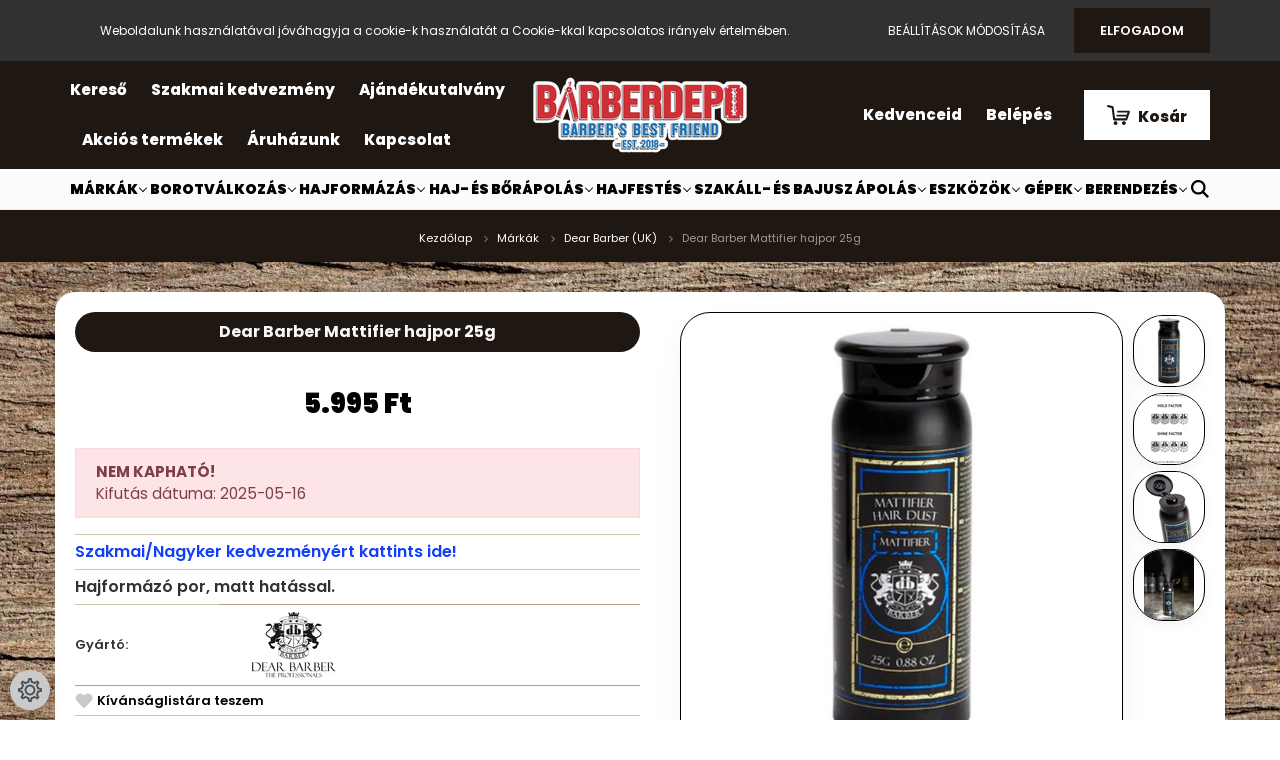

--- FILE ---
content_type: text/html; charset=UTF-8
request_url: https://pbsdepo.hu/dear-barber-mattifier-hajpor-25g
body_size: 29378
content:
<!DOCTYPE html>
<html lang="hu" dir="ltr">
<head>
    <title>Dear Barber Mattifier hajpor 25g - BARBERdepo Online Áruház</title>
    <meta charset="utf-8">
    <meta name="description" content="Dear Barber Mattifier hajpor 25g most 5.995 Ft fogyasztói áron a BARBERdepo Online Áruházban. Barbereknek, fodrászoknak szakmai-nagyker kedvezmény! Hivatalos forgalmazói áruház. Hajformázó por, matt hatással.">
    <meta name="robots" content="index, follow">
    <link rel="image_src" href="https://fodraszdepo.cdn.shoprenter.hu/custom/fodraszdepo/image/data/product/Dear%20Barber/dear-barber-hair-dust-barberdepo.png.webp?lastmod=1716984958.1768467015">
    <meta property="og:title" content="Dear Barber Mattifier hajpor 25g" />
    <meta property="og:type" content="product" />
    <meta property="og:url" content="https://pbsdepo.hu/dear-barber-mattifier-hajpor-25g" />
    <meta property="og:image" content="https://fodraszdepo.cdn.shoprenter.hu/custom/fodraszdepo/image/cache/w1910h1000/product/Dear%20Barber/dear-barber-hair-dust-barberdepo.png.webp?lastmod=1716984958.1768467015" />
    <meta property="og:description" content="Hajformázó por, matt hatással." />
    <link href="https://fodraszdepo.cdn.shoprenter.hu/custom/fodraszdepo/image/data/ckeditor/icons/favicon-barberpole.jpg?lastmod=1669654317.1768467015" rel="icon" />
    <link href="https://fodraszdepo.cdn.shoprenter.hu/custom/fodraszdepo/image/data/ckeditor/icons/favicon-barberpole.jpg?lastmod=1669654317.1768467015" rel="apple-touch-icon" />
    <base href="https://pbsdepo.hu:443" />

    <meta name="viewport" content="width=device-width, initial-scale=1.0, maximum-scale=1.0, user-scalable=0" />
            <link href="https://pbsdepo.hu/dear-barber-mattifier-hajpor-25g" rel="canonical">
    
            
                    
                <link rel="preconnect" href="https://fonts.googleapis.com">
    <link rel="preconnect" href="https://fonts.gstatic.com" crossorigin>
    <link href="https://fonts.googleapis.com/css2?family=Poppins:ital,wght@0,400;0,500;0,600;0,700;0,800;0,900;1,400;1,500;1,600;1,700;1,800;1,900&display=swap" rel="stylesheet">
            <link rel="stylesheet" href="https://fodraszdepo.cdn.shoprenter.hu/web/compiled/css/fancybox2.css?v=1769602146" media="screen">
            <link rel="stylesheet" href="https://fodraszdepo.cdn.shoprenter.hu/custom/fodraszdepo/catalog/view/theme/amsterdam_global/style/1742311735.1576771974.0.1672206522.css?v=null.1768467015" media="screen">
            <link rel="stylesheet" href="https://fodraszdepo.cdn.shoprenter.hu/custom/fodraszdepo/catalog/view/theme/amsterdam_global/stylesheet/stylesheet.css?v=1672206521" media="screen">
        <script>
        window.nonProductQuality = 80;
    </script>
    <script src="//ajax.googleapis.com/ajax/libs/jquery/1.10.2/jquery.min.js"></script>
    <script>window.jQuery || document.write('<script src="https://fodraszdepo.cdn.shoprenter.hu/catalog/view/javascript/jquery/jquery-1.10.2.min.js?v=1484139539"><\/script>');</script>
    <script type="text/javascript" src="//cdn.jsdelivr.net/npm/slick-carousel@1.8.1/slick/slick.min.js"></script>

                
        
    

    <!--Header JavaScript codes--><script src="https://fodraszdepo.cdn.shoprenter.hu/web/compiled/js/base.js?v=1769602145"></script><script src="https://fodraszdepo.cdn.shoprenter.hu/web/compiled/js/countdown.js?v=1769602145"></script><script src="https://fodraszdepo.cdn.shoprenter.hu/web/compiled/js/fancybox2.js?v=1769602145"></script><script src="https://fodraszdepo.cdn.shoprenter.hu/web/compiled/js/before_starter2_head.js?v=1769602145"></script><script src="https://fodraszdepo.cdn.shoprenter.hu/web/compiled/js/before_starter2_productpage.js?v=1769602145"></script><script src="https://fodraszdepo.cdn.shoprenter.hu/web/compiled/js/productreview.js?v=1769602145"></script><script src="https://fodraszdepo.cdn.shoprenter.hu/web/compiled/js/nanobar.js?v=1769602145"></script><!--Header jQuery onLoad scripts--><script>window.countdownFormat='%D:%H:%M:%S';var BASEURL='https://pbsdepo.hu';Currency={"symbol_left":"","symbol_right":" Ft","decimal_place":0,"decimal_point":",","thousand_point":".","currency":"HUF","value":1};var ShopRenter=ShopRenter||{};ShopRenter.product={"id":6000,"sku":"BG-DBMHDUST25","currency":"HUF","unitName":"db","price":5995,"name":"Dear Barber Mattifier hajpor 25g","brand":"Dear Barber","currentVariant":[],"parent":{"id":6000,"sku":"BG-DBMHDUST25","unitName":"db","price":5995,"name":"Dear Barber Mattifier hajpor 25g"}};function setAutoHelpTitles(){$('.autohelp[title]').each(function(){if(!$(this).parents('.aurora-scroll-mode').length){$(this).attr('rel',$(this).attr('title'));$(this).removeAttr('title');$(this).qtip({content:{text:$(this).attr('rel')},hide:{fixed:true},position:{corner:{target:'topMiddle',tooltip:'bottomMiddle'},adjust:{screen:true}},style:{border:{color:'#d10fd1'},background:'#31e07d',width:500}});}});}
$(document).ready(function(){$('.fancybox').fancybox({maxWidth:820,maxHeight:650,afterLoad:function(){wrapCSS=$(this.element).data('fancybox-wrapcss');if(wrapCSS){$('.fancybox-wrap').addClass(wrapCSS);}},helpers:{thumbs:{width:50,height:50}}});$('.fancybox-inline').fancybox({maxWidth:820,maxHeight:650,type:'inline'});setAutoHelpTitles();});$(window).load(function(){var init_relatedproducts_Scroller=function(){$("#relatedproducts .aurora-scroll-click-mode").each(function(){var max=0;$(this).find($(".list_prouctname")).each(function(){var h=$(this).height();max=h>max?h:max;});$(this).find($(".list_prouctname")).each(function(){$(this).height(max);});});$("#relatedproducts .aurora-scroll-click-mode").auroraScroll({autoMode:"click",frameRate:60,speed:2.5,direction:-1,elementClass:"product-snapshot",pauseAfter:false,horizontal:true,visible:1,arrowsPosition:2},function(){initAurora();});}
init_relatedproducts_Scroller();});</script><script src="https://fodraszdepo.cdn.shoprenter.hu/web/compiled/js/vue/manifest.bundle.js?v=1769602142"></script><script>var ShopRenter=ShopRenter||{};ShopRenter.onCartUpdate=function(callable){document.addEventListener('cartChanged',callable)};ShopRenter.onItemAdd=function(callable){document.addEventListener('AddToCart',callable)};ShopRenter.onItemDelete=function(callable){document.addEventListener('deleteCart',callable)};ShopRenter.onSearchResultViewed=function(callable){document.addEventListener('AuroraSearchResultViewed',callable)};ShopRenter.onSubscribedForNewsletter=function(callable){document.addEventListener('AuroraSubscribedForNewsletter',callable)};ShopRenter.onCheckoutInitiated=function(callable){document.addEventListener('AuroraCheckoutInitiated',callable)};ShopRenter.onCheckoutShippingInfoAdded=function(callable){document.addEventListener('AuroraCheckoutShippingInfoAdded',callable)};ShopRenter.onCheckoutPaymentInfoAdded=function(callable){document.addEventListener('AuroraCheckoutPaymentInfoAdded',callable)};ShopRenter.onCheckoutOrderConfirmed=function(callable){document.addEventListener('AuroraCheckoutOrderConfirmed',callable)};ShopRenter.onCheckoutOrderPaid=function(callable){document.addEventListener('AuroraOrderPaid',callable)};ShopRenter.onCheckoutOrderPaidUnsuccessful=function(callable){document.addEventListener('AuroraOrderPaidUnsuccessful',callable)};ShopRenter.onProductPageViewed=function(callable){document.addEventListener('AuroraProductPageViewed',callable)};ShopRenter.onMarketingConsentChanged=function(callable){document.addEventListener('AuroraMarketingConsentChanged',callable)};ShopRenter.onCustomerRegistered=function(callable){document.addEventListener('AuroraCustomerRegistered',callable)};ShopRenter.onCustomerLoggedIn=function(callable){document.addEventListener('AuroraCustomerLoggedIn',callable)};ShopRenter.onCustomerUpdated=function(callable){document.addEventListener('AuroraCustomerUpdated',callable)};ShopRenter.onCartPageViewed=function(callable){document.addEventListener('AuroraCartPageViewed',callable)};ShopRenter.customer={"userId":0,"userClientIP":"3.15.188.148","userGroupId":8,"customerGroupTaxMode":"gross","customerGroupPriceMode":"only_gross","email":"","phoneNumber":"","name":{"firstName":"","lastName":""}};ShopRenter.theme={"name":"amsterdam_global","family":"amsterdam","parent":""};ShopRenter.shop={"name":"fodraszdepo","locale":"hu","currency":{"code":"HUF","rate":1},"domain":"fodraszdepo.myshoprenter.hu"};ShopRenter.page={"route":"product\/product","queryString":"dear-barber-mattifier-hajpor-25g"};ShopRenter.formSubmit=function(form,callback){callback();};let loadedAsyncScriptCount=0;function asyncScriptLoaded(position){loadedAsyncScriptCount++;if(position==='body'){if(document.querySelectorAll('.async-script-tag').length===loadedAsyncScriptCount){if(/complete|interactive|loaded/.test(document.readyState)){document.dispatchEvent(new CustomEvent('asyncScriptsLoaded',{}));}else{document.addEventListener('DOMContentLoaded',()=>{document.dispatchEvent(new CustomEvent('asyncScriptsLoaded',{}));});}}}}</script><script type="text/javascript"async class="async-script-tag"onload="asyncScriptLoaded('header')"src="https://static2.rapidsearch.dev/resultpage.js?shop=fodraszdepo.shoprenter.hu"></script><script type="text/javascript"src="https://fodraszdepo.cdn.shoprenter.hu/web/compiled/js/vue/customerEventDispatcher.bundle.js?v=1769602142"></script>                
            
            <script>window.dataLayer=window.dataLayer||[];function gtag(){dataLayer.push(arguments)};var ShopRenter=ShopRenter||{};ShopRenter.config=ShopRenter.config||{};ShopRenter.config.googleConsentModeDefaultValue="granted";</script>                        <script type="text/javascript" src="https://fodraszdepo.cdn.shoprenter.hu/web/compiled/js/vue/googleConsentMode.bundle.js?v=1769602142"></script>

            <!-- Meta Pixel Code -->
<script>
!function(f,b,e,v,n,t,s)
{if(f.fbq)return;n=f.fbq=function(){n.callMethod?
n.callMethod.apply(n,arguments):n.queue.push(arguments)};
if(!f._fbq)f._fbq=n;n.push=n;n.loaded=!0;n.version='2.0';
n.queue=[];t=b.createElement(e);t.async=!0;
t.src=v;s=b.getElementsByTagName(e)[0];
s.parentNode.insertBefore(t,s)}(window, document,'script',
'https://connect.facebook.net/en_US/fbevents.js');
fbq('consent', 'revoke');
fbq('init', '880219536753861');
fbq('track', 'PageView');
document.addEventListener('AuroraProductPageViewed', function(auroraEvent) {
                    fbq('track', 'ViewContent', {
                        content_type: 'product',
                        content_ids: [auroraEvent.detail.product.id.toString()],
                        value: parseFloat(auroraEvent.detail.product.grossUnitPrice),
                        currency: auroraEvent.detail.product.currency
                    }, {
                        eventID: auroraEvent.detail.event.id
                    });
                });
document.addEventListener('AuroraAddedToCart', function(auroraEvent) {
    var fbpId = [];
    var fbpValue = 0;
    var fbpCurrency = '';

    auroraEvent.detail.products.forEach(function(item) {
        fbpValue += parseFloat(item.grossUnitPrice) * item.quantity;
        fbpId.push(item.id);
        fbpCurrency = item.currency;
    });


    fbq('track', 'AddToCart', {
        content_ids: fbpId,
        content_type: 'product',
        value: fbpValue,
        currency: fbpCurrency
    }, {
        eventID: auroraEvent.detail.event.id
    });
})
window.addEventListener('AuroraMarketingCookie.Changed', function(event) {
            let consentStatus = event.detail.isAccepted ? 'grant' : 'revoke';
            if (typeof fbq === 'function') {
                fbq('consent', consentStatus);
            }
        });
</script>
<noscript><img height="1" width="1" style="display:none"
src="https://www.facebook.com/tr?id=880219536753861&ev=PageView&noscript=1"
/></noscript>
<!-- End Meta Pixel Code -->
            
            
            
                <!--Global site tag(gtag.js)--><script async src="https://www.googletagmanager.com/gtag/js?id=AW-781344639"></script><script>window.dataLayer=window.dataLayer||[];function gtag(){dataLayer.push(arguments);}
gtag('js',new Date());gtag('config','AW-781344639',{"allow_enhanced_conversions":true});gtag('config','G-55FE08D7MW');gtag('config','AW-434887347');</script>                                <script type="text/javascript" src="https://fodraszdepo.cdn.shoprenter.hu/web/compiled/js/vue/GA4EventSender.bundle.js?v=1769602142"></script>

    
    
</head>
<body id="body" class="page-body product-page-body amsterdam_global-body header--style-1" role="document">
<script>var bodyComputedStyle=window.getComputedStyle(document.body);ShopRenter.theme.breakpoints={'xs':parseInt(bodyComputedStyle.getPropertyValue('--breakpoint-xs')),'sm':parseInt(bodyComputedStyle.getPropertyValue('--breakpoint-sm')),'md':parseInt(bodyComputedStyle.getPropertyValue('--breakpoint-md')),'lg':parseInt(bodyComputedStyle.getPropertyValue('--breakpoint-lg')),'xl':parseInt(bodyComputedStyle.getPropertyValue('--breakpoint-xl'))}</script><div id="fb-root"></div><script>(function(d,s,id){var js,fjs=d.getElementsByTagName(s)[0];if(d.getElementById(id))return;js=d.createElement(s);js.id=id;js.src="//connect.facebook.net/hu_HU/sdk/xfbml.customerchat.js#xfbml=1&version=v2.12&autoLogAppEvents=1";fjs.parentNode.insertBefore(js,fjs);}(document,"script","facebook-jssdk"));</script>
                    

<!-- cached -->    <div class="nanobar-cookie-cog d-flex-center rounded-circle js-hidden-nanobar-button">
        <svg xmlns="https://www.w3.org/2000/svg" width="24" height="24" viewBox="0 0 512 512">
    <path fill="currentColor" d="M512 289.7v-67.5l-68.2-18.1c-4.3-15.4-10.4-30.2-18.4-44.2l34.9-60.6 -47.6-47.6 -60.6 34.9c-14-8-28.8-14.1-44.2-18.4L289.7 0h-67.5l-18.1 68.2c-15.4 4.3-30.2 10.4-44.2 18.4L99.4 51.7 51.7 99.4l34.9 60.6c-8 14-14.1 28.8-18.4 44.2L0 222.3v67.5l68.2 18.1c4.3 15.4 10.4 30.2 18.4 44.2l-34.9 60.6 47.6 47.6 60.6-34.9c14 8 28.8 14.1 44.2 18.4l18.1 68.2h67.5l18.1-68.2c15.4-4.3 30.2-10.4 44.2-18.4l60.6 34.9 47.6-47.6 -34.9-60.6c8-14 14.1-28.8 18.4-44.2L512 289.7zM410.1 275.5l-2.5 12.1c-3.9 18.9-11.4 36.8-22.1 53.2l-6.8 10.3 31.6 55 -4.3 4.3 -55-31.6 -10.3 6.8c-16.4 10.8-34.3 18.2-53.2 22.1l-12.1 2.5L259 472h-6l-16.5-61.9 -12.1-2.5c-18.9-3.9-36.8-11.4-53.2-22.1l-10.3-6.8 -55 31.6 -4.3-4.3 31.6-55 -6.8-10.3c-10.8-16.4-18.2-34.3-22.1-53.2l-2.5-12.1L40 259v-6l61.9-16.5 2.5-12.1c3.9-18.9 11.4-36.8 22.1-53.2l6.8-10.3 -31.6-55 4.3-4.3 55 31.6 10.3-6.8c16.4-10.8 34.3-18.2 53.2-22.1l12.1-2.5L253 40h6l16.5 61.9 12.1 2.5c18.9 3.9 36.8 11.4 53.2 22.1l10.3 6.8 55-31.6 4.3 4.3 -31.6 55 6.8 10.3c10.8 16.4 18.2 34.3 22.1 53.2l2.5 12.1L472 253v6L410.1 275.5z"/>
    <path fill="currentColor" d="M256 140c-64 0-116 52-116 116s52 116 116 116 116-52 116-116S320 140 256 140zM256 332c-41.9 0-76-34.1-76-76s34.1-76 76-76 76 34.1 76 76S297.9 332 256 332z"/>
</svg>
    </div>
<div class="Fixed nanobar bg-dark js-nanobar-first-login">
    <div class="container nanobar-container">
        <div class="row flex-column flex-sm-row">
            <div class="col-12 col-sm-8 nanobar-text-cookies align-self-center">
                Weboldalunk használatával jóváhagyja a cookie-k használatát a Cookie-kkal kapcsolatos irányelv értelmében.
            </div>
            <div class="col-12 col-sm-4 nanobar-buttons mt-3 m-sm-0 text-center text-sm-right">
                <a href="" class="btn btn-link nanobar-settings-button js-nanobar-settings-button">
                    Beállítások módosítása
                </a>
                <a href="" class="btn btn-primary nanobar-btn js-nanobar-close-cookies" data-button-save-text="Beállítások mentése">
                    Elfogadom
                </a>
            </div>
        </div>
        <div class="nanobar-cookies js-nanobar-cookies flex-column flex-sm-row text-left pt-3 mt-3" style="display: none;">
            <div class="form-check pt-2 pb-2 pr-2 mb-0">
                <input class="form-check-input" type="checkbox" name="required_cookies" disabled checked />
                <label class="form-check-label text-white">
                    Szükséges cookie-k
                    <div class="cookies-help-text text-muted">
                        Ezek a cookie-k segítenek abban, hogy a webáruház használható és működőképes legyen.
                    </div>
                </label>
            </div>
            <div class="form-check pt-2 pb-2 pr-2 mb-0">
                <input class="form-check-input js-nanobar-marketing-cookies" type="checkbox" name="marketing_cookies"
                         checked />
                <label class="form-check-label">
                    Marketing cookie-k
                    <div class="cookies-help-text text-muted">
                        Ezeket a cookie-k segítenek abban, hogy az érdeklődési körödnek megfelelő reklámokat és termékeket jelenítsük meg a webáruházban.
                    </div>
                </label>
            </div>
        </div>
    </div>
</div>

<script>
    (function ($) {
        $(document).ready(function () {
            new AuroraNanobar.FirstLogNanobarCheckbox(jQuery('.js-nanobar-first-login'), 'top');
        });
    })(jQuery);
</script>
<!-- /cached -->
<!-- cached --><div class="Fixed nanobar bg-dark js-nanobar-free-shipping">
    <div class="container nanobar-container">
        <button type="button" class="close js-nanobar-close" aria-label="Close">
            <span aria-hidden="true">&times;</span>
        </button>
        <div class="nanobar-text px-3"></div>
    </div>
</div>

<script>$(document).ready(function(){document.nanobarInstance=new AuroraNanobar.FreeShippingNanobar($('.js-nanobar-free-shipping'),'top','500','','1');});</script><!-- /cached -->
                <!-- page-wrap -->

                <div class="page-wrap">
                            
    <header class="d-none d-lg-block">
                    <nav class="navbar header-navbar p-0">
                <div class="container">
                    <div class="row no-gutters w-100">
                        <div class="col-lg-5">
                            <div class="d-flex align-items-center h-100">
                                <!-- cached -->
    <ul class="nav headermenu-list">
                    <li class="nav-item header-font-color">
                <a class="nav-link" href="https://pbsdepo.hu/index.php?route=product/list&amp;description=1"
                    target="_self"
                                        title="Kereső"
                >
                    Kereső
                </a>
                            </li>
                    <li class="nav-item header-font-color">
                <a class="nav-link" href="https://pbsdepo.hu/szakmai-kedvezmeny-professional-discount-for-barbers"
                    target="_self"
                                        title="Szakmai kedvezmény"
                >
                    Szakmai kedvezmény
                </a>
                            </li>
                    <li class="nav-item header-font-color">
                <a class="nav-link" href="https://pbsdepo.hu/barber-markak-brands/ajandekutalvany-gift-voucher"
                    target="_self"
                                        title="Ajándékutalvány"
                >
                    Ajándékutalvány
                </a>
                            </li>
                    <li class="nav-item header-font-color">
                <a class="nav-link" href="https://pbsdepo.hu/index.php?route=product/list&amp;special=1"
                    target="_self"
                                        title="Akciós termékek"
                >
                    Akciós termékek
                </a>
                            </li>
                    <li class="nav-item header-font-color">
                <a class="nav-link" href="https://pbsdepo.hu/rolunk_4"
                    target="_self"
                                        title="Áruházunk"
                >
                    Áruházunk
                </a>
                            </li>
                    <li class="nav-item header-font-color">
                <a class="nav-link" href="https://pbsdepo.hu/index.php?route=information/contact"
                    target="_self"
                                        title="Kapcsolat"
                >
                    Kapcsolat
                </a>
                            </li>
            </ul>
    <!-- /cached -->
                            </div>
                        </div>
                        <div class="col-lg-2">
                            <div class="d-flex-center h-100 p-1">
                                <!-- cached -->
    <a class="navbar-brand mr-auto ml-auto" href="/"><img style="border: 0; max-width: 220px;" src="https://fodraszdepo.cdn.shoprenter.hu/custom/fodraszdepo/image/cache/w220h100m00/logok/PBS%20logok/barberdepo-logo-new-2024-thick-white-outline.png?v=1709017663" title="BARBERdepo" alt="BARBERdepo" /></a>
<!-- /cached -->
                            </div>
                        </div>
                        <div class="col-lg-5">
                            <div class="d-flex justify-content-end align-items-center h-100">
                                <hx:include src="/_fragment?_path=_format%3Dhtml%26_locale%3Den%26_controller%3Dmodule%252Fwishlist&amp;_hash=AbbVzHt7%2BvATRZ1INxoQKCN3ndlDIeOhWO3yAQOem64%3D"></hx:include>
                                <!-- cached -->
    <ul class="nav login-list">
                    <li class="nav-item header-font-color">
                <a class="nav-link" href="index.php?route=account/login" title="Belépés">
                    Belépés
                </a>
            </li>
            </ul>
<!-- /cached -->
                                <div id="js-cart">
                                    <hx:include src="/_fragment?_path=_format%3Dhtml%26_locale%3Den%26_controller%3Dmodule%252Fcart&amp;_hash=rH6%2BuwKR9edlzbPrKdtdLnx17pYj9zWA%2BOYaX53H%2F8o%3D"></hx:include>
                                </div>
                            </div>
                        </div>
                    </div>
                </div>
            </nav>
            <div class="header-bottom sticky-head">
                <div class="container">
                    <nav class="navbar header-category-navbar">
                        


                    
            <div id="module_category_wrapper" class="module-category-wrapper">
    
    <div id="category" class="module content-module header-position category-module" >
                                    <div class="module-head">
                                <h3 class="module-head-title">Kategóriák / Termékek</h3>
                    </div>
                            <div class="module-body">
                        <div id="category-nav">
            


<ul class="nav nav-fill category category-menu sf-menu sf-horizontal cached">
    <li id="cat_140" class="nav-item item category-list module-list parent even dropDownParent align-1">
    <a href="https://pbsdepo.hu/barber-markak-brands" class="nav-link">
        Márkák
    </a>
    <div class="children js-subtree-dropdown subtree-dropdown">
        <div style="width: 1200px; height: 490px" class="subtree-dropdown-inner p-4">
            <div class="row custom-dropdown-menu">
	<div class="col">
		<ul class="list-unstyled">
			<li><a href="barber-markak-brands/alexander-simpsons-uk-463">Alexander Simpsons (UK)</a></li>
			<li><strong><a href="/barber-markak-brands/american-crew-141"><span style="color:#d02036;">American Crew (USA)</span></a></strong></li>
			<li><strong><a href="/barber-markak-brands/andis-usa-283"><span style="color:#266aaa;">Andis (USA)</span></a></strong></li>
			<li><a href="/barber-markak-brands/antiga-barbearia-de-bairro-537">Antiga Barbearia de Bairro (POR)</a></li>
			<li><a href="/barber-markak-brands/ariana-and-evans-513">Ariana & Evans (USA)</a></li>
			<li><a href="/barber-markak-brands/arko-men-298">Arko Men (TRK)</a></li>
			<li><a href="/barber-markak-brands/arren-gr-552"><span style="color:#d02036;"><strong>Arren (GR)</strong></span></a></li>
			<li><a href="/barber-markak-brands/babyliss-pro-495">BaByliss Pro (FRA)</a></li>
		</ul>
	</div>

	<div class="col">
		<ul class="list-unstyled">
			<li><a href="/barber-markak-brands/bandido-cosmetics-554">Bandido Cosmetics (TRK)</a></li>
			<li><a href="/barber-markak-brands/baxter-of-california-usa-299">Baxter of California (USA)</a></li>
			<li><strong><a href="/barber-markak-brands/bluebeards-revenge-290"><span style="color:#d02036;">Bluebeards Revenge (UK)</span></a></strong></li>
			<li><a href="/barber-markak-brands/boker-solingen-500">Böker Solingen (GER)</a></li>
			<li><a href="/barber-markak-brands/captain-fawcett-300">Captain Fawcett (UK)</a></li>
			<li><a href="/barber-markak-brands/cella-milano-1899-450">Cella Milano 1899 (ITA)</a></li>
			<li><a href="/barber-markak-brands/clubman-pinaud-485">Clubman Pinaud (USA)</a></li>
		</ul>
	</div>

	<div class="col">
		<ul class="list-unstyled">
			<li><a href="/barber-markak-brands/dfi-149">D:FI (USA)</a></li>
			<li><strong><strong><a href="/barber-markak-brands/dapper-dan-188"><span style="color:#d02036;">Dapper Dan (UK)</span></a></strong></strong></li>
			<li><a href="/barber-markak-brands/dear-barber-150">Dear Barber (UK)</a></li>
			<li><strong><a href="/barber-markak-brands/dick-johnson-462"><span style="color:#d02036;">Dick Johnson (FIN)</span></a></strong></li>
			<li><a href="/barber-markak-brands/dr-k-soap-co-irl-297">Dr K Soap Co. (IRL)</a></li>
			<li><a href="/barber-markak-brands/edwin-jagger-544">Edwin Jagger (UK)</a></li>
			<li><a href="/barber-markak-brands/euromax-444">Euromax (UAE)</a></li>
			<li><a href="/barber-markak-brands/eurostil">Eurostil (ESP)</a></li>
			<li><a href="/barber-markak-brands/extro-cosmesi-it-534">Extro Cosmesi (ITA)</a></li>
		</ul>
	</div>

	<div class="col">
		<ul class="list-unstyled">
			<li><strong><a href="/barber-markak-brands/farcom-professional"><span style="color:#d02036;">Farcom Professional</span></a></strong></li>
			<li><a href="/barber-markak-brands/fatip-ita-494">Fatip (ITA)</a></li>
			<li><strong><a href="/barber-markak-brands/gamma-piu-504"><span style="color:#266aaa;">Gamma Piu (USA)</span></a></strong></li>
			<li><a href="/barber-markak-brands/gillette-376">Gillette (USA)</a></li>
			<li><a href="/barber-markak-brands/gordon-546">Gordon (ITA)</a></li>
			<li><strong><a href="/barber-markak-brands/hey-joe-esp-446"><span style="color:#d02036;">Hey Joe! (ESP)</span></a></strong></li>
			<li><strong><a href="/barber-markak-brands/jrl-professional-524"><span style="color:#266aaa;">JRL Professional (USA)</span></a></strong></li>
			<li><a href="/barber-markak-brands/just-for-men-483">Just For Men (USA)</a></li>
		</ul>
	</div>

	<div class="col">
		<ul class="list-unstyled">
			<li><strong><a href="/barber-markak-brands/kiepe-professional-653"><span style="color:#266aaa;">Kiepe Professional (ITA)</span></a></strong></li>
			<li><a href="/barber-markak-brands/layrite-pomade-usa-313">Layrite Pomade (USA)</a></li>
			<li><a href="/barber-markak-brands/lea-1823-esp-479">LEA 1823 (ESP)</a></li>
			<li><a href="/barber-markak-brands/mad-dog-ita-481">Mad Dog (ITA)</a></li>
			<li><a href="/barber-markak-brands/man42-527">MAN42 (ITA)</a></li>
			<li><strong><a href="/barber-markak-brands/marmara-barber-351"><span style="color:#d02036;">Marmara Barber (TRK)</span></a></strong></li>
			<li><a href="/barber-markak-brands/marvis-ita-319">Marvis (ITA)</a></li>
			<li><a href="/barber-markak-brands/mastro-miche-ita-509">Mastro Miche' (ITA)</a></li>
			<li><a href="/barber-markak-brands/merkur-solingen-470">Merkur Solingen (GER)</a></li>
		</ul>
	</div>

	<div class="col">
		<ul class="list-unstyled">
			<li><a href="/barber-markak-brands/mondial-1908-it-538">Mondial 1908 (ITA)</a></li>
			<li><a href="/barber-markak-brands/moon-soaps-usa-523">Moon Soaps (USA)</a></li>
			<li><strong><a href="/barber-markak-brands/morgans-uk-281"><span style="color:#d02036;">Morgan's Pomade (UK)</span></a></strong></li>
			<li><a href="/barber-markak-brands/muhle-343">Mühle (GER)</a></li>
			<li><strong><a href="/barber-markak-brands/nish-man-469"><span style="color:#d02036;">Nish Man (TRK)</span></a></strong></li>
			<li><a href="/barber-markak-brands/nogrey-484">NoGrey (ITA)</a></li>
			<li><a href="/barber-markak-brands/officina-artigiana-milano-799">Officina Artigiana Milano (ITA)</a></li>
		</ul>
	</div>

	<div class="col">
		<ul class="list-unstyled">
			<li><a href="/barber-markak-brands/omega-ita-465">Omega (ITA)</a></li>
			<li><strong><a href="/barber-markak-brands/pacinos-445"><span style="color:#d02036;">Pacinos (USA)</span></a></strong></li>
			<li><a href="/barber-markak-brands/parker-344">Parker (IND)</a></li>
			<li><strong><a href="/barber-markak-brands/parlux-541"><span style="color:#d02036;">Parlux (ITA)</span></a></strong></li>
			<li><a href="/barber-markak-brands/pearl-shaving-512">Pearl Shaving (IND)</a></li>
			<li><strong><a href="/barber-markak-brands/proraso-142"><span style="color:#d02036;">Proraso (ITA)</span></a></strong></li>
			<li><a href="/barber-markak-brands/ragnar-barber-549">Ragnar Barber (ESP)</a></li>
			<li><a href="/barber-markak-brands/razorock-499">RazoRock (ITA)</a></li>
			<li><a href="/barber-markak-brands/rbb-it">RBB (ITA)</a></li>
		</ul>
	</div>

	<div class="col">
		<ul class="list-unstyled">
			<li><strong><a href="/barber-markak-brands/reuzel-441"><span style="color:#d02036;">Reuzel (USA)</span></a></strong></li>
			<li><a href="/barber-markak-brands/rockwell-razors-506">Rockwell Razors (CAN)</a></li>
			<li><a href="/barber-markak-brands/saponificio-bignoli-it-535">Saponificio Bignoli (ITA)</a></li>
			<li><a href="/barber-markak-brands/simpsons-uk-517">Simpsons (UK)</a></li>
			<li><strong><a href="/barber-markak-brands/slick-gorilla-uk-322"><span style="color:#d02036;">Slick Gorilla (UK)</span></a></strong></li>
			<li><strong><a href="/barber-markak-brands/solid-cologne-uk-555"><span style="color:#d02036;">Solid Cologne (UK)</span></a></strong></li>
			<li><a href="/barber-markak-brands/stirling-soap-co-514">Stirling Soap Co. (USA)</a></li>
			<li><strong><a href="/barber-markak-brands/stylecraft-usa"><span style="color:#266aaa;">StyleCraft (USA)</span></a></strong></li>
		</ul>
	</div>

	<div class="col">
		<ul class="list-unstyled">
			<li><a href="/barber-markak-brands/tcheon-fung-sing-ita-443">Tcheon Fung Sing (ITA)</a></li>
			<li><a href="/barber-markak-brands/tenax-by-proraso-ita-312">Tenax by Proraso (ITA)</a></li>
			<li><a href="/barber-markak-brands/tgs-ita-482">The Goodfella's Smile (ITA)</a></li>
			<li><a href="/barber-markak-brands/the-shave-factory-480">The Shave Factory (USA)</a></li>
			<li><strong><a href="/barber-markak-brands/uppercut-deluxe-270"><span style="color:#d02036;">Uppercut Deluxe (AUS)</span></a></strong></li>
			<li><a href="/barber-markak-brands/vitos-ita-510">Vitos (ITA)</a></li>
			<li><strong><a href="/barber-markak-brands/wahl-442"><span style="color:#266aaa;">Wahl (USA)</span></a></strong></li>
			<li><a href="/barber-markak-brands/zingari-man-519">Zingari Man (USA)</a></li>
		</ul>
	</div>
</div>
        </div>
    </div>
</li><li id="cat_275" class="nav-item item category-list module-list parent odd dropDownParent align-1">
    <a href="https://pbsdepo.hu/borotvalkozas-shaving" class="nav-link">
        Borotválkozás
    </a>
    <div class="children js-subtree-dropdown subtree-dropdown">
        <div style="width: 1200px; height: 350px" class="subtree-dropdown-inner p-4">
            <div class="row custom-dropdown-menu">
	<div class="col">
		<h4><span style="color:#FFFFFF;">Kategóriák</span></h4>

		<ul class="list-unstyled">
			<li><a href="/borotvalkozas-shaving/borotvalkozas-elott-pre-shave-oil">Borotválkozás előtt</a></li>
			<li><a href="/borotvalkozas-shaving/borotvakrem-borotvaszappan-shaving-soap-cream">Borotválkozó szerek</a>
			<ul>
				<li><a href="/borotvalkozas-shaving/borotvakrem-borotvaszappan-shaving-soap-cream/borotvagel-shaving-gel">Borotvagélek</a></li>
				<li><a href="/borotvalkozas-shaving/borotvakrem-borotvaszappan-shaving-soap-cream/borotvahab-shaving-foam">Borotvahabok</a></li>
				<li><a href="/borotvalkozas-shaving/borotvakrem-borotvaszappan-shaving-soap-cream/borotvakrem-shaving-cream">Borotválkozó krémek</a></li>
				<li><a href="/borotvalkozas-shaving/borotvakrem-borotvaszappan-shaving-soap-cream/borotvalkozo-olaj-shaving-oil">Borotválkozó olajok</a></li>
				<li><a href="/borotvalkozas-shaving/borotvakrem-borotvaszappan-shaving-soap-cream/borotvaszappan-shaving-soap">Borotvaszappanok</a></li>
			</ul>
			</li>
		</ul>
	</div>

	<div class="col">
		<ul class="list-unstyled">
			<li><a href="/borotvalkozas-shaving/borotvalkozas-utan-after-shaving">Borotválkozás után</a>

			<ul>
				<li><a href="/borotvalkozas-shaving/borotvalkozas-utan-after-shaving/borotvalkozas-utani-balzsam-krem-after-shave-lotion-balm-cream">After shave balzsam, krém</a></li>
				<li><a href="/borotvalkozas-shaving/borotvalkozas-utan-after-shaving/borotvalkozas-utani-arcszesz-aftershave">After shave folyadék</a></li>
				<li><a href="/borotvalkozas-utan-after-shaving/verzescsillapito-timso-alum-blocks-hemostatic-stone">Vérzéscsillapítók</a></li>
			</ul>
			</li>
			<li><a href="/borotvalkozas-shaving/borotvak-shavettes-razors">Borotvák</a>
			<ul>
				<li><a href="/borotvalkozas-shaving/borotvak-shavettes-razors/biztonsagi-borotvak-safety-razors">Biztonsági borotvák</a></li>
				<li><a href="/borotvalkozas-shaving/borotvak-shavettes-razors/fix-penges-borotvak-fixed-blade-razors">Fix pengés borotvák</a></li>
				<li><a href="/borotvalkozas-shaving/borotvak-shavettes-razors/cserelheto-penges-borotvak-replaceable-blade-razors">Cserélhető pengés borotvák</a></li>
			</ul>
			</li>
		</ul>
	</div>

	<div class="col">
		<ul class="list-unstyled">
			<li><a href="/borotvalkozas-shaving/borotvapengek-razor-blades">Borotvapengék</a>

			<ul>
				<li><a href="/borotvalkozas-shaving/borotvapengek-razor-blades/egyelu-borotvapengek-se-single-edge-razor-blades">SE Single Edge</a></li>
				<li><a href="/borotvalkozas-shaving/borotvapengek-razor-blades/ketelu-borotvapengek-de-double-edge-razor-blades">DE Double Edge</a></li>
			</ul>
			</li>
			<li><a href="/borotvalkozas-shaving/borotva-pamacsok-shaving-brushes">Borotva pamacsok</a></li>
			<li><a href="/borotvalkozas-shaving/borotvalkozo-talak-shaving-bowls">Borotválkozó tálak</a></li>
			<li><a href="/borotvalkozas-shaving/borotvalkozas-kiegeszitok-shaving-accessories">Kiegészítők</a></li>
			<li><a href="/borotvalkozas-shaving/borotvalkozas-ajandek-szettek-shaving-gift-sets">Ajándék szettek</a></li>
			<li><!--a href=""></a!--></li>
			<li class="pt-3"><a class="text-muted" href="">Összes borotválkozási termék...</a></li>
		</ul>
		<!--<p style="text-align: center;">
					<img alt="" src="https://fodraszdepo.sandbox.shoprenter.hu/custom/fodraszdepo/image/cache/w150h138q80np1/design/borotvalkozas-lenyilo-image.png" style="width: 150px; height: 138px;" />
				</p>!-->
	</div>

	<div class="col">
		<h4><span style="color:#FFFFFF;">Kiemelt márkák</span></h4>

		<ul class="list-unstyled">
			<li><a href="/barber-markak-brands/ariana-and-evans-513">Ariana & Evans</a></li>
			<li><a href="/barber-markak-brands/arko-men-298">Arko Men</a></li>
			<li><a href="/barber-markak-brands/bluebeards-revenge-290/shaving-borotvalkozas-397">Bluebeards Revenge</a></li>
			<li><a href="/barber-markak-brands/clubman-pinaud-485">Clubman Pinaud</a></li>
			<li><a href="/barber-markak-brands/dick-johnson-462">Dick Johnson</a></li>
			<li><a href="/barber-markak-brands/hey-joe-esp-446//shaving-borotvalkozas-765">Hey Joe!</a></li>
			<li><a href="/barber-markak-brands/mastro-miche-ita-509">Mastro Miche'</a></li>
			<li><a href="/barber-markak-brands/marmara-barber-351">Marmara Barber</a></li>
		</ul>
	</div>

	<div class="col">
		<ul class="list-unstyled">
			<li><a href="/barber-markak-brands/nish-man-469/borotvalkozas-490">Nish Man</a></li>
			<li><a href="/barber-markak-brands/officina-artigiana-milano-799">Officina Artigiana Milano</a></li>
			<li><a href="/barber-markak-brands/proraso-142/shaving-borotvalkozas-408">Proraso</a></li>
			<li><a href="/barber-markak-brands/razorock-499">RazoRock</a></li>
			<li><a href="/barber-markak-brands/stirling-soap-co-514">Stirling Soap</a></li>
			<li><a href="/barber-markak-brands/tcheon-fung-sing-ita-443">Tcheon Fung Sing</a></li>
			<li><a href="/barber-markak-brands/tgs-ita-482">The Goodfellas' Smile</a></li>
			<li> </li>
			<li class="pt-3"><a class="text-muted" href="/borotvalkozas-shaving">Összes márka...</a></li>
		</ul>
	</div><!--	<div class="col">
				<h4>Kiemelt ajánlatunk</h4>

				<p> 
				</p>
			</div>!-->
</div>
        </div>
    </div>
</li><li id="cat_153" class="nav-item item category-list module-list parent even dropDownParent align-1">
    <a href="https://pbsdepo.hu/hajformazas-hair-styling" class="nav-link">
        Hajformázás
    </a>
    <div class="children js-subtree-dropdown subtree-dropdown">
        <div style="width: 1200px; height: 300px" class="subtree-dropdown-inner p-4">
            <div class="row custom-dropdown-menu">
	<div class="col">
		<h4><span style="color:#FFFFFF;">Kategóriák</span></h4>

		<ul class="list-unstyled">
			<li><a href="/hajformazas-hair-styling/pomade-haj-wax-hair-wax">Pomádé, wax</a>

			<ul>
				<li><a href="/hajformazas-hair-styling/pomade-haj-wax-hair-wax/fenyes-haj-wax-shine-gloss-hair-styling-wax-pomade">Fényes</a></li>
				<li><a href="/hajformazas-hair-styling/pomade-haj-wax-hair-wax/matt-wax-pomade">Matt</a></li>
			</ul>
			</li>
			<li><a href="/hajformazas-hair-styling/hajzsele-hajformazo-krem-hair-styling-gel-cream">Krém, zselé</a></li>
			<li><a href="/hajformazas-hair-styling/hajpor-hajpuder-hair-styling-powder">Hajpor</a></li>
			<li><a href="/hajformazas-hair-styling/beszarito-blow-dry-spray-tonic">Beszárító</a></li>
		</ul>
	</div>

	<div class="col">
		<ul class="list-unstyled">
			<li><a href="/hajformazas-hair-styling/fixalok-hair-fixers">Fixáló</a>

			<ul>
				<li><a href="/hajformazas-hair-styling/fixalok-fixers/hajlakk-hair-spray">Hajlakk</a></li>
				<li><a href="/hajformazas-hair-styling/fixalok-fixers/haj-rogzito-spray-hair-fixing-setting-spray">Rögzítő spray</a></li>
				<li><a href="/hajformazas-hair-styling/fixalok-fixers/hajfeny-hair-sheen-spray">Hajfény spray</a></li>
			</ul>
			</li>
			<li><a href="/hajformazas-hair-styling/hair-styling-combs-fesuk">Styling fésűk</a></li>
			<li><a href="/hajformazas-hair-styling/hajformazo-ajandek-szettek-hair-styling-gift-sets">Ajándék szettek</a></li>
			<li class="pt-3"><a class="text-muted" href="/hajformazas-hair-styling">Összes hajformázó...</a></li>
		</ul>
	</div>

	<div class="col">
		<h4><span style="color:#FFFFFF;">Kiemelt márkák</span></h4>

		<ul class="list-unstyled">
			<li><a href="/barber-markak-brands/american-crew-141">American Crew</a></li>
			<li><a href="/barber-markak-brands/arren-gr-552">Arren</a></li>
			<li><a href="/barber-markak-brands/bluebeards-revenge-290/haircare-and-styling-hajapolas-and-formazas-396">Bluebeards Revenge</a></li>
			<li><a href="/barber-markak-brands/dapper-dan-188">Dapper Dan</a></li>
			<li><a href="/barber-markak-brands/dick-johnson-462">Dick Johnson</a></li>
			<li><a href="/barber-markak-brands/hey-joe-esp-446/hair-care-and-styling-hajapolas-and-formazas-453">Hey Joe!</a></li>
		</ul>
	</div>

	<div class="col">
		<ul class="list-unstyled">
			<li><a href="/barber-markak-brands/layrite-pomade-usa-313">Layrite Pomade</a></li>
			<li><a href="/barber-markak-brands/marmara-barber-351/hair-styling-hajformazas-565">Marmara Barber</a></li>
			<li><a href="/barber-markak-brands/morgans-uk-281">Morgan's Pomade</a></li>
			<li><a href="/barber-markak-brands/nish-man-469/hajformazas-487">Nish Man</a></li>
			<li><a href="/barber-markak-brands/reuzel-441">Reuzel</a></li>
			<li><a href="/barber-markak-brands/slick-gorilla-uk-322">Slick Gorilla</a></li>
			<li><a href="/barber-markak-brands/uppercut-deluxe-270">Uppercut Deluxe</a></li>
			<li class="pt-3"><a class="text-muted" href="/hajformazas-hair-styling">Összes márka...</a></li>
		</ul>
	</div>

	<div class="col">
		<h4><span style="color:#FFFFFF;">Kiemelt ajánlatunk</span></h4>

		<p style="text-align: center;"><a href="/dick-johnson-original-hair-kit-shampoo-gohst-clay">
			<img alt="" src="https://fodraszdepo.cdn.shoprenter.hu/custom/fodraszdepo/image/cache/w200h200q80np1/product/dick%20johnson/dick-johnson-hair-kit-2022-sampon-clay-barberdepo.png?v=1678968097" style="width: 200px; height: 200px;" /></a>
		</p><!--<ul>
			<li style="text-align: center;"><a href="/dapper-dan-display-box-fully-stocked-kinalo-doboz-24-termek-2568">Dapper Dan Display Box</a></li>
		</ul>!-->
	</div>
</div>
        </div>
    </div>
</li><li id="cat_158" class="nav-item item category-list module-list parent odd dropDownParent align-1">
    <a href="https://pbsdepo.hu/haj-es-borapolas-hair-care-skin-care" class="nav-link">
        Haj- és bőrápolás
    </a>
    <div class="children js-subtree-dropdown subtree-dropdown">
        <div style="width: 1200px; height: 250px" class="subtree-dropdown-inner p-4">
            <div class="row custom-dropdown-menu">
	<div class="col">
		<h4><span style="color:#FFFFFF;">Kategóriák</span></h4>

		<ul class="list-unstyled">
			<li><a href="/haj-es-borapolas-hair-care-skin-care/sampon-shampoo">Sampon</a></li>
			<li><a href="/haj-es-borapolas-hair-care-skin-care/hajkondicionalok-hair-conditioners">Kondicionálók</a>
			<ul>
				<li><a href="/haj-es-borapolas-hair-care-skin-care/hajkondicionalok-hair-conditioners/hajbalzsam-hair-balm">Balzsam</a></li>
				<li><a href="/haj-es-borapolas-hair-care-skin-care/hajkondicionalok-hair-conditioners/hajpakolas-hair-mask">Pakolás</a></li>
			</ul>
			</li>
			<li><a href="/haj-es-borapolas-hair-care-skin-care/hajszinezok-hair-colorants-dyes">Színezők</a></li>
		</ul>
	</div>

	<div class="col">
		<ul class="list-unstyled">
			<li><a href="/haj-es-borapolas-hair-care-skin-care/hajszesz-hair-tonic">Hajszesz</a></li>
			<li><a href="/haj-es-borapolas-hair-care-skin-care/arcapolas-facial-care">Arcápolás</a>
			<ul>
				<li><a href="/haj-es-borapolas-hair-care-skin-care/arcapolas-facial-care/arckremek-face-creams">Krémek</a></li>
				<li><a href="/haj-es-borapolas-hair-care-skin-care/arcapolas-facial-care/arctisztito-maszk-facial-cleansing-mask">Tisztító maszk</a></li>
				<li><a href="/haj-es-borapolas-hair-care-skin-care/arcapolas-facial-care/arclemoso-arcradir-face-wash-scrub">Lemosó, radír</a></li>
			</ul>
			</li>
			<li><a href="/haj-es-borapolas-hair-care-skin-care/szappan-tusfurdo-soaps-shower-gels">Szappan, tusfürdő</a></li>
		</ul>
	</div>

	<div class="col">
		<ul class="list-unstyled">
			<li><a href="/haj-es-borapolas-hair-care-skin-care/kezkremek-testapolok-hand-creams-body-lotions">Kéz- és test krémek</a></li>
			<li><a href="/haj-es-borapolas-hair-care-skin-care/illatszer-parfume-fragrance">Illatszer, parfüm</a></li>
			<li><a href="/haj-es-borapolas-hair-care-skin-care/dezodor-test-spray-deodorant-body-spray">Dezodor</a></li>
			<li><a href="/haj-es-borapolas-hair-care-skin-care/szortelenites-hair-removal">Szőrtelenítés</a></li>
			<li><a href="/haj-es-borapolas-hair-care-skin-care/hajapolas-borapolas-ajandek-szett-hair-care-skin-care-gift-sets">Ajándék szettek</a></li>
			<li><a class="text-muted" href="/haj-es-borapolas-hair-care-skin-care">Összes haj- és bőrápoló termék...</a></li>
		</ul>
	</div>

	<div class="col">
		<h4><span style="color:#FFFFFF;">Kiemelt márkák</span></h4>

		<ul class="list-unstyled">
			<li><a href="/barber-markak-brands/american-crew-141">American Crew</a></li>
			<li><a href="/barber-markak-brands/bluebeards-revenge-290/haircare-and-styling-hajapolas-and-formazas-396">Bluebeards Revenge</a></li>
			<li><a href="/barber-markak-brands/dick-johnson-462">Dick Johnson</a></li>
			<li><a href="/barber-markak-brands/farcom-professional">Farcom Professional</a></li>
			<li><a href="/barber-markak-brands/marmara-barber-351/marmara-barber-hair-care-hajapolas-575">Marmara Barber</a></li>
		</ul>
	</div>

	<div class="col">
		<ul class="list-unstyled">
			<li><a href="/barber-markak-brands/morgans-uk-281">Morgan's Pomade</a></li>
			<li><a href="/barber-markak-brands/nish-man-469/nishman-hajapolas-kezeles-hair-care">Nish Man</a></li>
			<li><a href="/barber-markak-brands/tgs-ita-482">The Goodfella's Smile</a></li>
			<li><a href="/barber-markak-brands/truzone-uk-801">Truzone</a></li>
			<li> </li>
			<li><a class="text-muted" href="/haj-es-borapolas-hair-care-skin-care">Összes márka...</a></li>
		</ul>
	</div><!--	<div class="col">
				<h4>Kiemelt ajánlatunk</h4>

				<p> 
				</p>
			</div>!-->
</div>
        </div>
    </div>
</li><li id="cat_839" class="nav-item item category-list module-list parent even">
    <a href="https://pbsdepo.hu/hajfestes-hair-coloring-hair-dyeing" class="nav-link">
        Hajfestés
    </a>
            <ul class="nav flex-column children"><li id="cat_845" class="nav-item item category-list module-list even">
    <a href="https://pbsdepo.hu/hajfestes-hair-coloring-hair-dyeing/elohivok-hydrogene-peroxide" class="nav-link">
        Előhívók
    </a>
    </li><li id="cat_842" class="nav-item item category-list module-list odd">
    <a href="https://pbsdepo.hu/hajfestes-hair-coloring-hair-dyeing/hajfestekek-hair-color-hair-dyes" class="nav-link">
        Hajfestékek
    </a>
    </li></ul>
    </li><li id="cat_157" class="nav-item item category-list module-list parent odd dropDownParent align-1">
    <a href="https://pbsdepo.hu/szakall-es-bajusz-apolas-beard-care-grooming" class="nav-link">
        Szakáll- és bajusz ápolás
    </a>
    <div class="children js-subtree-dropdown subtree-dropdown">
        <div style="width: 1200px; height: 270px" class="subtree-dropdown-inner p-4">
            <div class="row custom-dropdown-menu">
	<div class="col">
		<h4><span style="color:#FFFFFF;">Kiemelt márkák</span></h4>

		<ul class="list-unstyled">
			<li><a href="/barber-markak-brands/captain-fawcett-300">Captain Fawcett</a></li>
			<li><a href="/barber-markak-brands/dick-johnson-462">Dick Johnson</a></li>
			<li><a href="/barber-markak-brands/dr-k-soap-co-irl-297">Dr K Soap Co.</a></li>
			<li><a href="/barber-markak-brands/hey-joe-esp-446/hey-joe-beard-care-szakallapolas-452">Hey Joe!</a></li>
			<li><a href="/barber-markak-brands/marmara-barber-351/marmara-barber-beard-care-szakallapolas-566">Marmara Barber</a></li>
		</ul>
	</div>

	<div class="col">
		<ul class="list-unstyled">
			<li><a href="/morgans-uk-281">Morgan's Pomade</a></li>
			<li><a href="/barber-markak-brands/nish-man-469/nish-man-szakallapolas-beard-care">Nish Man</a></li>
			<li><a href="/barber-markak-brands/proraso-142/beard-care-szakallapolas-409">Proraso</a></li>
			<li><a href="/barber-markak-brands/tgs-ita-482">The Goodfella's Smile</a></li>
			<li> </li>
			<li> </li>
			<li class="pt-3"><a class="text-muted" href="/szakall-es-bajusz-apolas-beard-care-grooming">Összes márka...</a></li>
		</ul>
	</div>

	<div class="col">
		<h4><span style="color:#FFFFFF;">Kategóriák</span></h4>

		<ul class="list-unstyled">
			<li><a href="/szakall-es-bajusz-apolas-beard-care-grooming/szakallolaj-beard-oil">Szakállolaj</a></li>
			<li><a href="/szakall-es-bajusz-apolas-beard-care-grooming/szakallbalzsam-beard-balm">Szakállbalzsam</a></li>
			<li><a href="/szakall-es-bajusz-apolas-beard-care-grooming/szakallsampon-beard-wash">Szakállmosó</a></li>
			<li><a href="/szakall-es-bajusz-apolas-beard-care-grooming/szakall-bajusz-wax-mustache-beard-wax">Formázók</a>
			<ul>
				<li><a href="/szakall-es-bajusz-apolas-beard-care-grooming/szakall-bajusz-wax-mustache-beard-wax/bajusz-formazo-wax-mustache-wax-shaper">Bajusz</a></li>
				<li><a href="/szakall-es-bajusz-apolas-beard-care-grooming/szakall-bajusz-wax-mustache-beard-wax/szakall-762">Szakáll</a></li>
			</ul>
			</li>
		</ul>
	</div>

	<div class="col">
		<ul class="list-unstyled">
			<li><a href="/szakall-es-bajusz-apolas-beard-care-grooming/szakerositok-vedok-kondicionalok-beard-conditioners">Szakáll erősítők és védők</a></li>
			<li><a href="/szakall-es-bajusz-apolas-beard-care-grooming/szakall-szinezok-szakallfestek-beard-mustache-coloring-dyes">Színezők</a></li>
			<li><a href="/szakall-es-bajusz-apolas-beard-care-grooming/szakall-es-bajusz-fesuk-beard-and-stache-brushing">Fésűk, kefék</a></li>
			<li><a href="/szakall-es-bajusz-apolas-beard-care-grooming/bajusz-szakall-formazo-eszkozok-beard-mustache-trimming-shaping-tools-shapers">Eszközök</a></li>
			<li><a href="/szakall-es-bajusz-apolas-beard-care-grooming/bajusz-szakall-apolo-ajandek-szettek-beard-mustache-grooming-styling-gift-sets">Ajándék szettek</a></li>
			<li class="pt-3"><a class="text-muted" href="/szakall-es-bajusz-apolas-beard-care-grooming">Összes szakáll- és bajusz ápoló...</a></li>
		</ul>
	</div>

	<div class="col">
		<h4><span style="color:#FFFFFF;">Kiemelt ajánlatunk</span></h4>

		<p style="text-align: center;"><a href="/morgans-beard-oil-combo-chest-gift-set-5pcwood-box-6756">
			<img alt="" src="https://fodraszdepo.cdn.shoprenter.hu/custom/fodraszdepo/image/cache/w162h200q80np1/design/morgans-Beard-Oil-Combo-Chest-M199-510x510-barberdepo.png?v=1699815245" style="width: 162px; height: 200px;" /></a>
		</p><!--		<ul>
			<li style="text-align: center;"><a href="/hey-joe-bearded-survival-kit-no1-szakallapolo-ajandekszett-3677">Hey Joe! Bearded Survival Kit</a></li>
		</ul>!-->
	</div>
</div>
        </div>
    </div>
</li><li id="cat_578" class="nav-item item category-list module-list parent even dropDownParent align-1">
    <a href="https://pbsdepo.hu/barber-eszkozok-tools" class="nav-link">
        Eszközök
    </a>
    <div class="children js-subtree-dropdown subtree-dropdown">
        <div style="width: 1200px; height: 320px" class="subtree-dropdown-inner p-4">
            <div class="row custom-dropdown-menu">
	<div class="col">
		<h4><span style="color:#FFFFFF;">Kiemelt márkák</span></h4>

		<ul class="list-unstyled">
			<li><a href="/barber-markak-brands/bluebeards-revenge-290">Bluebeards Revenge</a></li>
			<li><a href="/barber-markak-brands/dick-johnson-462">Dick Johnson</a></li>
			<li><a href="/barber-markak-brands/eurostil">Eurostil</a></li>
			<li><a href="/barber-markak-brands/henbor-655">Henbor</a></li>
			<li><a href="/hey-joe-esp-446">Hey Joe!</a></li>
			<li><a href="/barber-markak-brands/marmara-barber-351/marmara-barber-salon-tools-szalon-eszkozok-574">Marmara Barber</a></li>
			<li><a href="/barber-markak-brands/morgans-uk-281">Morgan's</a></li>
		</ul>
	</div>

	<div class="col">
		<ul class="list-unstyled">
			<li><a href="/barber-markak-brands/nish-man-469/nish-man-szalon-eszkozok-kiegeszitok-salon-tools">Nish Man</a></li>
			<li><a href="/barber-markak-brands/parker-344">Parker</a></li>
			<li><a href="/barber-markak-brands/proraso-142/proraso-gear-eszkozok-and-kiegeszitok-411">Proraso</a></li>
			<li><a href="/barber-markak-brands/ragnar-barber-549">Ragnar Barber</a></li>
			<li><a href="/razorock-499">RazoRock</a></li>
			<li><a href="/barber-markak-brands/rbb-it">RBB Italy</a></li>
			<li><a href="/barber-markak-brands/uppercut-deluxe-270">Uppercut Deluxe</a></li>
			<li class="pt-3"><a class="text-muted" href="/barber-eszkozok-tools">Összes márka...</a></li>
		</ul>
	</div>

	<div class="col">
		<h4><span style="color:#FFFFFF;">Kategóriák</span></h4>

		<ul class="list-unstyled">
			<li><a href="/barber-eszkozok-tools/fesuk-kefek-brushes-combs">Fésűk, kefék</a>

			<ul>
				<li><a href="/barber-eszkozok-tools/fesuk-kefek-brushes-combs/vagofesuk-clipper-combs">Vágófésűk</a></li>
				<li><a href="/barber-eszkozok-tools/fesuk-kefek-brushes-combs/tools-styling-fesuk-combs">Styling fésűk</a></li>
				<li><a href="/barber-eszkozok-tools/fesuk-kefek-brushes-combs/beszarito-kefek-fesuk-hair-dryer-brushes-combs">Beszárító kefék, fésűk</a></li>
				<li><a href="/barber-eszkozok-tools/fesuk-kefek-brushes-combs/tunel-kefek-gombkefek-tunnel-brushes">Tunel- és gombkefék</a></li>
				<li><a href="/barber-eszkozok-tools/fesuk-kefek-brushes-combs/fade-kefek-brushes">Fade kefék</a></li>
				<li><a href="/barber-eszkozok-tools/fesuk-kefek-brushes-combs/nyakszirt-kefek-neck-brushes">Nyakszirt kefék</a></li>
			</ul>
			</li>
		</ul>
	</div>

	<div class="col">
		<ul class="list-unstyled">
			<li><a href="/barber-eszkozok-tools/barber-ollok-scissors">Ollók</a>

			<ul>
				<li><a href="/barber-eszkozok-tools/barber-ollok-scissors/hajvago-szakall-bajusz-ollok-beard-mustache-hair-cutting-scissors">Vágók</a></li>
				<li><a href="/barber-eszkozok-tools/barber-ollok-scissors/tapper-ollok-taper-hair-thinning-scissors">Tapperek</a></li>
			</ul>
			</li>
			<li><a href="/barber-eszkozok-tools/borotvak-pamacsok-borotvatalak-shavettes-razors-shaving-brushes-bowls">Borotvák, pamacsok, borotvatálak</a></li>
			<li><a href="/barber-eszkozok-tools/borbely-kotenyek-barber-aprons">Kötények</a></li>
			<li><a href="/barber-eszkozok-tools/hajvago-beterito-kendok-barber-cutting-capes">Beterítőkendők</a></li>
			<li><a href="/barber-eszkozok-tools/csipeszek-elvalasztok-hair-grips">Csipeszek, elválasztók</a></li>
			<li><a href="/barber-eszkozok-tools/vizezok-adagolok-water-sprayers-dispensers">Vizezők, adagolók, diszpenzerek</a></li>
		</ul>
	</div>

	<div class="col">
		<ul class="list-unstyled">
			<li><a href="/barber-eszkozok-tools/barber-taskak-tokok-alatetek-bags-cases-tool-mats">Táskák, tokok, alátétek</a></li>
			<li><a href="/barber-eszkozok-tools/barber-szalon-torolkozok-towels">Törölközők</a></li>
			<li><a href="/barber-eszkozok-tools/barber-szalon-fogyoeszkozok-consumables">Fogyóeszközök</a>
			<ul>
				<li><a href="/barber-eszkozok-tools/barber-szalon-fogyoeszkozok-consumables/barber-nyakpapir-neck-strips">Nyakpapír</a></li>
				<li><a href="/barber-eszkozok-tools/barber-szalon-fogyoeszkozok-consumables/papirtorolkozo-disposable-paper-towels">Papírtörölköző</a></li>
				<li><a href="/barber-eszkozok-tools/barber-szalon-fogyoeszkozok-consumables/barber-hintopor-talc-powder">Hintőpor</a></li>
				<li><a href="/barber-eszkozok-tools/barber-szalon-fogyoeszkozok-consumables/tisztito-apolo-cleaning-care-sprays">Tiszító-, ápoló spray</a></li>
			</ul>
			</li>
			<li class="pt-3"><a class="text-muted" href="/barber-eszkozok-tools">Összes eszköz...</a></li>
		</ul>
	</div>
</div>
        </div>
    </div>
</li><li id="cat_580" class="nav-item item category-list module-list parent odd dropDownParent align-1">
    <a href="https://pbsdepo.hu/barber-gepek-machines" class="nav-link">
        Gépek
    </a>
    <div class="children js-subtree-dropdown subtree-dropdown">
        <div style="width: 1200px; height: 280px" class="subtree-dropdown-inner p-4">
            <div class="row custom-dropdown-menu">
	<div class="col">
		<h4><span style="color:#FFFFFF;">Kiemelt márkák</span></h4>

		<ul class="list-unstyled">
			<li><a href="/barber-markak-brands/andis-usa-283">Andis</a></li>
			<li><a href="/barber-markak-brands/babyliss-pro-495">BaByliss Pro</a></li>
			<li><a href="/barber-markak-brands/gamma-piu-504">Gamma Piu</a></li>
			<li><a href="/index.php?route=filter&filter=category|580/manufacturer|162">Hey Joe!</a></li>
			<li><a href="/barber-markak-brands/jrl-professional-524">JRL Professional</a></li>
		</ul>
	</div>

	<div class="col">
		<ul class="list-unstyled">
			<li><a href="/kiepe-professional-m-65">Kiepe Professional</a></li>
			<li><a href="/barber-markak-brands/parlux-541">Parlux</a></li>
			<li><a href="/index.php?route=filter&filter=category|549/termek_tipus|59,19,86,48,33,51,50">Ragnar Barber</a></li>
			<li><a href="/barber-markak-brands/stylecraft-usa">StyleCraft</a></li>
			<li><a href="/barber-markak-brands/wahl-442">Wahl</a></li>
			<li> </li>
			<li class="pt-3"><a class="text-muted" href="/barber-gepek-machines">Összes márka...</a></li>
		</ul>
	</div>

	<div class="col">
		<h4><span style="color:#FFFFFF;">Kategóriák</span></h4>

		<ul class="list-unstyled">
			<li><a href="/barber-gepek-machines/hajvagok-hajnyirok-hair-cutting-machines-clippers">Hajvágók</a>

			<ul>
				<li><a href="/barber-gepek-machines/hajvagok-hajnyirok-hair-cutting-machines-clippers/vezetekes-hajvagok-wired-hair-clippers">Vezetékes</a></li>
				<li><a href="/barber-gepek-machines/hajvagok-hajnyirok-hair-cutting-machines-clippers/vezetek-nelkuli-hajvagok-cordless-hair-clippers">Vezeték nélküli</a></li>
			</ul>
			</li>
			<li><a href="/barber-gepek-machines/konturvagok-trimmerek-hair-trimmers">Kontúrvágók</a>
			<ul>
				<li><a href="/barber-gepek-machines/konturvagok-trimmerek-hair-trimmers/vezetekes-konturvagok-wired-hair-trimmers">Vezetékes</a></li>
				<li><a href="/barber-gepek-machines/konturvagok-trimmerek-hair-trimmers/vezetek-nelkuli-konturvagok-cordless-hair-trimmers">Vezeték nélküli</a></li>
			</ul>
			</li>
		</ul>
	</div>

	<div class="col">
		<ul class="list-unstyled">
			<li><a href="/barber-gepek-machines/borgepek-borotva-gepek-villanyborotvak-electric-shavers">Bőrgépek</a></li>
			<li><a href="/barber-gepek-machines/hajszaritok-hair-dryers">Hajszárítók</a></li>
			<li><a href="/barber-gepek-machines/hajvasalo-hajsutovas-haj-egyenesito-beard-hair-straightener">Egyenesítők</a></li>
			<li><a href="/barber-gepek-machines/torolkozo-melegitok-towel-warmers">Törölköző melegítők</a></li>
			<li><a href="/barber-gepek-machines/barber-gep-alkatreszek-kiegeszitok-machine-parts-accessories">Alkatrészek és kiegészítők</a></li>
			<li><a href="/barber-gepek-machines/barber-gep-szettek-machine-sets">Szettek</a></li>
			<li class="pt-3"><a class="text-muted" href="/barber-gepek-machines">Összes barber gép...</a></li>
		</ul>
	</div>

	<div class="col">
		<h4><span style="color:#FFFFFF;">Kiemelt ajánlatunk</span></h4>

		<p style="text-align: center;"><a href="/ragnar-comet-cordless-shaver">
			<img alt="" src="https://fodraszdepo.cdn.shoprenter.hu/custom/fodraszdepo/image/cache/w85h160q80np1/design/gepek-lenyilo-image1.png?v=1699815176" style="width: 85px; height: 160px;" /></a>
		</p>

		<p><a href="/ragnar-comet-cordless-shaver">Ragnar Comet Cordless Shaver</a>
		</p>
	</div>
</div>
        </div>
    </div>
</li><li id="cat_276" class="nav-item item category-list module-list parent even dropDownParent align-1">
    <a href="https://pbsdepo.hu/szalon-berendezes-barber-shop-equipment" class="nav-link">
        Berendezés
    </a>
    <div class="children js-subtree-dropdown subtree-dropdown">
        <div style="width: 1200px; height: 280px" class="subtree-dropdown-inner p-4">
            <div class="row custom-dropdown-menu">
	<div class="col">
		<h4><span style="color:#FFFFFF;">Kiemelt ajánlatunk</span></h4>

		<p style="text-align: center;"><a href="/barber-pole-black-antique-67cm-forgo">
			<img alt="" src="https://fodraszdepo.cdn.shoprenter.hu/custom/fodraszdepo/image/cache/w79h170q80np1/design/barber-pole.png?v=1699815380" style="width: 79px; height: 170px;" /></a>
		</p>

		<p style="text-align: center;"><a href="/barber-pole-black-antique-67cm-forgo">Barber Pole black antique 67cm</a>
		</p>
	</div>

	<div class="col">
		<h4><span style="color:#FFFFFF;">Kiemelt márkák</span></h4>

		<p style="text-align: center;">
			<img alt="" src="https://fodraszdepo.cdn.shoprenter.hu/custom/fodraszdepo/image/cache/w177h75q80np1/design/bluebeards-logo.JPG?v=1699815380" style="width: 177px; height: 75px;" />
		</p>

		<p style="text-align: center;"> 
		</p>

		<p style="text-align: center;">
			<img alt="" src="https://fodraszdepo.cdn.shoprenter.hu/custom/fodraszdepo/image/cache/w177h69q80np1/design/uppercut-logo.png?v=1699815380" style="width: 177px; height: 69px;" />
		</p>
	</div>

	<div class="col">
		<h4><span style="color:#FFFFFF;">Kategóriák</span></h4>

		<ul class="list-unstyled">
			<li><a href="/szalon-berendezes-barber-shop-equipment/barber-poles-barberforgok">Barber forgók</a></li>
			<li><a href="/szalon-berendezes-barber-shop-equipment/borbelyszek-barber-chair">Borbélyszékek</a></li>
			<li><a href="/szalon-berendezes-barber-shop-equipment/hajmoso-egysegek-shampoo-bowls">Hajmosó egységek</a></li>
			<li><a href="/szalon-berendezes-barber-shop-equipment/barber-eszkoz-tarolok-tool-cases-mats-trays">Eszköztárolók</a></li>
		</ul>
	</div>

	<div class="col">
		<ul class="list-unstyled">
			<li><a href="/szalon-berendezes-barber-shop-equipment/illatositok-diffusers">Illatosítók</a></li>
			<li><a href="/szalon-berendezes-barber-shop-equipment/barber-munkapultok-salon-station">Munkapultok</a></li>
			<li><a href="/szalon-berendezes-barber-shop-equipment/barber-shop-display-showcase">Display-ek, állványok</a></li>
			<li><a href="/szalon-berendezes-barber-shop-equipment/poszterek-molinok-posters-canvas">Poszterek, molinók</a></li>
			<li> </li>
			<li><a class="text-muted" href="/szalon-berendezes-barber-shop-equipment">Összes szalon berendezés...</a></li>
		</ul>
	</div>
</div>
        </div>
    </div>
</li>
</ul>

<script>$(function(){$("ul.category").superfish({animation:{opacity:'show'},popUpSelector:"ul.category,ul.children,.js-subtree-dropdown",delay:100,speed:'fast',hoverClass:'js-sf-hover'});});</script>        </div>
            </div>
                                </div>
    
            </div>
    
                                                    
<div class="dropdown search-module">
    <input
        class="disableAutocomplete search-module-input"
        type="text"
        placeholder="keresés..."
        value=""
        id="filter_keyword" 
    />
    <button class="btn btn-link search-module-button">
        <svg width="18" height="18" viewBox="0 0 18 18" fill="none" xmlns="https://www.w3.org/2000/svg">
    <path d="M13.2094 11.6185C14.0951 10.4089 14.6249 8.92316 14.6249 7.31249C14.6249 3.28052 11.3444 0 7.31245 0C3.28048 0 0 3.28052 0 7.31249C0 11.3445 3.28052 14.625 7.31249 14.625C8.92316 14.625 10.409 14.0951 11.6186 13.2093L16.4092 17.9999L18 16.4091C18 16.4091 13.2094 11.6185 13.2094 11.6185ZM7.31249 12.375C4.52086 12.375 2.25001 10.1041 2.25001 7.31249C2.25001 4.52086 4.52086 2.25001 7.31249 2.25001C10.1041 2.25001 12.375 4.52086 12.375 7.31249C12.375 10.1041 10.1041 12.375 7.31249 12.375Z" fill="currentColor"/>
</svg>

    </button>

    <input type="hidden" id="filter_description" value="0"/>
    <input type="hidden" id="search_shopname" value="fodraszdepo"/>
    <div id="results" class="dropdown-menu search-results"></div>
</div>

<script type="text/javascript">$(document).ready(function(){var headerBottom=document.querySelector('.header-bottom');var searchInput=document.querySelector('.search-module-input');document.querySelector('.search-module-button').addEventListener('click',function(){if(headerBottom.classList.contains('active')){if(searchInput.value===''){headerBottom.classList.remove('active');}else{moduleSearch();}}else{searchInput.focus();headerBottom.classList.add('active');}});searchInput.addEventListener('keyup',function(event){if(event.keyCode===13){moduleSearch();}});searchInput.addEventListener('keyup',function(event){if(event.keyCode===27){headerBottom.classList.remove('active');}});});</script>


                                            </nav>
                </div>
            </div>
            </header>

    
            
            <main>
                            <section class="product-pathway-container">
        <div class="container">
                    <nav aria-label="breadcrumb">
        <ol class="breadcrumb" itemscope itemtype="https://schema.org/BreadcrumbList">
                            <li class="breadcrumb-item"  itemprop="itemListElement" itemscope itemtype="https://schema.org/ListItem">
                                            <a itemprop="item" href="https://pbsdepo.hu">
                            <span itemprop="name">Kezdőlap</span>
                        </a>
                        <svg xmlns="https://www.w3.org/2000/svg" class="icon-arrow icon-arrow-right" viewBox="0 0 34 34" width="6" height="6">
<path fill="currentColor" d="M24.6 34.1c-0.5 0-1-0.2-1.4-0.6L8.1 18.4c-0.8-0.8-0.8-2 0-2.8L23.2 0.6c0.8-0.8 2-0.8 2.8 0s0.8 2 0 2.8l-13.7 13.7 13.7 13.7c0.8 0.8 0.8 2 0 2.8C25.6 33.9 25.1 34.1 24.6 34.1z"/>
</svg>                    
                    <meta itemprop="position" content="1" />
                </li>
                            <li class="breadcrumb-item"  itemprop="itemListElement" itemscope itemtype="https://schema.org/ListItem">
                                            <a itemprop="item" href="https://pbsdepo.hu/barber-markak-brands">
                            <span itemprop="name">Márkák</span>
                        </a>
                        <svg xmlns="https://www.w3.org/2000/svg" class="icon-arrow icon-arrow-right" viewBox="0 0 34 34" width="6" height="6">
<path fill="currentColor" d="M24.6 34.1c-0.5 0-1-0.2-1.4-0.6L8.1 18.4c-0.8-0.8-0.8-2 0-2.8L23.2 0.6c0.8-0.8 2-0.8 2.8 0s0.8 2 0 2.8l-13.7 13.7 13.7 13.7c0.8 0.8 0.8 2 0 2.8C25.6 33.9 25.1 34.1 24.6 34.1z"/>
</svg>                    
                    <meta itemprop="position" content="2" />
                </li>
                            <li class="breadcrumb-item"  itemprop="itemListElement" itemscope itemtype="https://schema.org/ListItem">
                                            <a itemprop="item" href="https://pbsdepo.hu/barber-markak-brands/dear-barber-150">
                            <span itemprop="name">Dear Barber (UK)</span>
                        </a>
                        <svg xmlns="https://www.w3.org/2000/svg" class="icon-arrow icon-arrow-right" viewBox="0 0 34 34" width="6" height="6">
<path fill="currentColor" d="M24.6 34.1c-0.5 0-1-0.2-1.4-0.6L8.1 18.4c-0.8-0.8-0.8-2 0-2.8L23.2 0.6c0.8-0.8 2-0.8 2.8 0s0.8 2 0 2.8l-13.7 13.7 13.7 13.7c0.8 0.8 0.8 2 0 2.8C25.6 33.9 25.1 34.1 24.6 34.1z"/>
</svg>                    
                    <meta itemprop="position" content="3" />
                </li>
                            <li class="breadcrumb-item active" aria-current="page" itemprop="itemListElement" itemscope itemtype="https://schema.org/ListItem">
                                            <span itemprop="name">Dear Barber Mattifier hajpor 25g</span>
                    
                    <meta itemprop="position" content="4" />
                </li>
                    </ol>
    </nav>


        </div>
    </section>
    <section class="product-page-section one-column-content">
        <div class="flypage" itemscope itemtype="//schema.org/Product">
                            <div class="page-body">
                        <section class="product-page-top">
            <form action="https://pbsdepo.hu/index.php?route=checkout/cart" method="post" enctype="multipart/form-data" id="product">
                                <div class="container">
                    <div class="row">
                        <div class="col-12 col-md-6 product-page-left">
                            <h1 class="page-head-title product-page-head-title">
                                <span class="product-page-product-name" itemprop="name">Dear Barber Mattifier hajpor 25g</span>
                                                            </h1>
                                                            <div class="product-page-right-box product-page-price-wrapper" itemprop="offers" itemscope itemtype="//schema.org/Offer">
        <div class="product-page-price-line">
                <span class="product-price product-page-price">5.995 Ft</span>
                        <meta itemprop="price" content="5995"/>
        <meta itemprop="priceValidUntil" content="2027-02-01"/>
        <meta itemprop="pricecurrency" content="HUF"/>
        <meta itemprop="category" content="Dear Barber (UK)"/>
        <link itemprop="url" href="https://pbsdepo.hu/dear-barber-mattifier-hajpor-25g"/>
        <link itemprop="availability" href="http://schema.org/OutOfStock"/>
    </div>
        </div>
                                                        <div class="product-cart-box">
                                
                                                                                                    
                                
                                                                <div class="product-table-discontinued-wrapper">
    <div class="alert alert-danger" role="alert">
        <div class="product-discounted">
            <strong>NEM KAPHATÓ!</strong>
        </div>
        <div class="product-discounted-date">
            Kifutás dátuma:  2025-05-16
        </div>
    </div>
</div>
                                                            </div>
                                <div class="position-1-wrapper">
        <table class="product-parameters table">
                            
                            <tr class="product-parameter-row productcategorydescriptionlist-param-row">
    <td class="param-value productcategorydescriptionlist-param" colspan="2">
        <ul class="list-unstyled m-0">
                            <li>
                    <a class="fancybox fancybox.ajax productcategorydescriptionlist-highlight"
                       href="/index.php?route=product/productcategorydescription/load&category_id=140">
                        Szakmai/Nagyker kedvezményért kattints ide!
                    </a>
                </li>
                    </ul>
    </td>
</tr>


                                <tr class="product-parameter-row product-short-description-row">
        <td colspan="2" class="param-value product-short-description">
            <span style="font-size:16px;">Hajformázó por, matt hatással.</span>
        </td>
    </tr>

                                <tr class="product-parameter-row manufacturer-param-row">
        <td class="param-label manufacturer-param">Gyártó:</td>
        <td class="param-value manufacturer-param">
                            <div class="manufacturer-image">
                    <a href="https://pbsdepo.hu/dear-barber-m-28">
                        <img alt="Dear Barber" src="https://fodraszdepo.cdn.shoprenter.hu/custom/fodraszdepo/image/cache/w150h70/logok/dear%20barber.png.webp?lastmod=0.1768467015"/>
                    </a>
                </div>
                                </td>
    </tr>

                            
                            
                            <tr class="product-parameter-row product-wishlist-param-row">
    <td class="no-border" colspan="2">
        <div class="position_1_param">
            <a href="#" class="js-add-to-wishlist d-flex align-items-center" title="Kívánságlistára teszem" data-id="6000">
    <svg xmlns="https://www.w3.org/2000/svg" width="22" height="20" fill="none" viewBox="0 0 25 23">
    <path class="icon-heart" d="M12.6 21.3L3 11.3C1.3 9.6.8 6.9 1.9 4.7a5.85 5.85 0 0 1 4.2-3.1c1.8-.3 3.6.3 4.9 1.6l1.6 1.6 1.6-1.6c1.3-1.3 3.1-1.9 4.9-1.6s3.3 1.4 4.2 3.1c1.1 2.2.7 4.8-1.1 6.5l-9.6 10.1z" stroke="currentColor" fill="currentColor" stroke-width="1.5" stroke-linejoin="round" />
</svg>
    <span class="ml-1">
        Kívánságlistára teszem
    </span>
</a>
        </div>
    </td>
</tr>

                                        <tr class="product-parameter-row productrating-param-row">
        <td colspan="2" class="param-value productrating-param">
            <a href="javascript:{}" rel="nofollow" class="d-inline-flex productrating-param-link js-scroll-productreview">
                                    Nem értékelt
                            </a>
        </td>
    </tr>

                            
                    </table>
    </div>


                        </div>
                        <div class="col-12 col-md-6 order-first order-md-last product-page-right">
                            <div class="product-image-box">
                                <div class="product-page-image position-relative">
                                        

<div class="product_badges vertical-orientation">
    </div>


    <div id="product-image-container">
    <div class="product-image-main">
                <a href="https://fodraszdepo.cdn.shoprenter.hu/custom/fodraszdepo/image/cache/w1000h1000wt1/product/Dear%20Barber/dear-barber-hair-dust-barberdepo.png.webp?lastmod=1716984958.1768467015"
           title="Kép 1/4 - Dear Barber Mattifier hajpor 25g"
           class="product-image-link fancybox-product" id="product-image-link"
           data-fancybox-group="gallery"
            >
            <img class="product-image img-fluid" itemprop="image" src="https://fodraszdepo.cdn.shoprenter.hu/custom/fodraszdepo/image/cache/w570h570wt1/product/Dear%20Barber/dear-barber-hair-dust-barberdepo.png.webp?lastmod=1716984958.1768467015" data-index="0" title="Dear Barber Mattifier hajpor 25g" alt="Dear Barber Mattifier hajpor 25g" id="image"/>
        </a>
    </div>

                    <div class="product-images" style="width: 72px;">
                                                                            <div class="product-image-outer">
                    <img
                        src="https://fodraszdepo.cdn.shoprenter.hu/custom/fodraszdepo/image/cache/w70h70wt1/product/Dear%20Barber/dear-barber-hair-dust-barberdepo.png.webp?lastmod=1716984958.1768467015"
                        class="product-secondary-image thumb-active"
                        data-index="0"
                        data-popup="https://fodraszdepo.cdn.shoprenter.hu/custom/fodraszdepo/image/cache/w1000h1000wt1/product/Dear%20Barber/dear-barber-hair-dust-barberdepo.png.webp?lastmod=1716984958.1768467015"
                        data-secondary_src="https://fodraszdepo.cdn.shoprenter.hu/custom/fodraszdepo/image/cache/w570h570wt1/product/Dear%20Barber/dear-barber-hair-dust-barberdepo.png.webp?lastmod=1716984958.1768467015"
                        title="Kép 1/4 - Dear Barber Mattifier hajpor 25g"
                        alt="Kép 1/4 - Dear Barber Mattifier hajpor 25g"
                    />
                </div>
                                                                            <div class="product-image-outer">
                    <img
                        src="https://fodraszdepo.cdn.shoprenter.hu/custom/fodraszdepo/image/cache/w70h70wt1/product/Dear%20Barber/dear-barber-hair-dust-barberdepo5.png.webp?lastmod=1657535048.1768467015"
                        class="product-secondary-image"
                        data-index="1"
                        data-popup="https://fodraszdepo.cdn.shoprenter.hu/custom/fodraszdepo/image/cache/w1000h1000wt1/product/Dear%20Barber/dear-barber-hair-dust-barberdepo5.png.webp?lastmod=1657535048.1768467015"
                        data-secondary_src="https://fodraszdepo.cdn.shoprenter.hu/custom/fodraszdepo/image/cache/w570h570wt1/product/Dear%20Barber/dear-barber-hair-dust-barberdepo5.png.webp?lastmod=1657535048.1768467015"
                        title="Kép 2/4 - Dear Barber Mattifier hajpor 25g"
                        alt="Kép 2/4 - Dear Barber Mattifier hajpor 25g"
                    />
                </div>
                                                                            <div class="product-image-outer">
                    <img
                        src="https://fodraszdepo.cdn.shoprenter.hu/custom/fodraszdepo/image/cache/w70h70wt1/product/Dear%20Barber/dear-barber-hair-dust-barberdepo2.png.webp?lastmod=1657535048.1768467015"
                        class="product-secondary-image"
                        data-index="2"
                        data-popup="https://fodraszdepo.cdn.shoprenter.hu/custom/fodraszdepo/image/cache/w1000h1000wt1/product/Dear%20Barber/dear-barber-hair-dust-barberdepo2.png.webp?lastmod=1657535048.1768467015"
                        data-secondary_src="https://fodraszdepo.cdn.shoprenter.hu/custom/fodraszdepo/image/cache/w570h570wt1/product/Dear%20Barber/dear-barber-hair-dust-barberdepo2.png.webp?lastmod=1657535048.1768467015"
                        title="Kép 3/4 - Dear Barber Mattifier hajpor 25g"
                        alt="Kép 3/4 - Dear Barber Mattifier hajpor 25g"
                    />
                </div>
                                                                            <div class="product-image-outer">
                    <img
                        src="https://fodraszdepo.cdn.shoprenter.hu/custom/fodraszdepo/image/cache/w70h70wt1/product/Dear%20Barber/dear-barber-hair-dust-barberdepo3.png.webp?lastmod=1657535048.1768467015"
                        class="product-secondary-image"
                        data-index="3"
                        data-popup="https://fodraszdepo.cdn.shoprenter.hu/custom/fodraszdepo/image/cache/w1000h1000wt1/product/Dear%20Barber/dear-barber-hair-dust-barberdepo3.png.webp?lastmod=1657535048.1768467015"
                        data-secondary_src="https://fodraszdepo.cdn.shoprenter.hu/custom/fodraszdepo/image/cache/w570h570wt1/product/Dear%20Barber/dear-barber-hair-dust-barberdepo3.png.webp?lastmod=1657535048.1768467015"
                        title="Kép 4/4 - Dear Barber Mattifier hajpor 25g"
                        alt="Kép 4/4 - Dear Barber Mattifier hajpor 25g"
                    />
                </div>
                    </div>
    </div>

<script>$(document).ready(function(){var $productImageLink=$('#product-image-link');var $productImage=$('#image');var $productImageVideo=$('#product-image-video');var $productSecondaryImage=$('.product-secondary-image');var imageTitle=$productImageLink.attr('title');$productSecondaryImage.on('click',function(){$productImage.attr('src',$(this).data('secondary_src'));$productImage.attr('data-index',$(this).data('index'));$productImageLink.attr('href',$(this).data('popup'));$productSecondaryImage.removeClass('thumb-active');$(this).addClass('thumb-active');if($productImageVideo.length){if($(this).data('video_image')){$productImage.hide();$productImageVideo.show();}else{$productImageVideo.hide();$productImage.show();}}});$productImageLink.on('click',function(){$(this).attr("title",imageTitle);$.fancybox.open([{"href":"https:\/\/fodraszdepo.cdn.shoprenter.hu\/custom\/fodraszdepo\/image\/cache\/w1000h1000wt1\/product\/Dear%20Barber\/dear-barber-hair-dust-barberdepo.png.webp?lastmod=1716984958.1768467015","title":"K\u00e9p 1\/4 - Dear Barber Mattifier hajpor 25g"},{"href":"https:\/\/fodraszdepo.cdn.shoprenter.hu\/custom\/fodraszdepo\/image\/cache\/w1000h1000wt1\/product\/Dear%20Barber\/dear-barber-hair-dust-barberdepo5.png.webp?lastmod=1657535048.1768467015","title":"K\u00e9p 2\/4 - Dear Barber Mattifier hajpor 25g"},{"href":"https:\/\/fodraszdepo.cdn.shoprenter.hu\/custom\/fodraszdepo\/image\/cache\/w1000h1000wt1\/product\/Dear%20Barber\/dear-barber-hair-dust-barberdepo2.png.webp?lastmod=1657535048.1768467015","title":"K\u00e9p 3\/4 - Dear Barber Mattifier hajpor 25g"},{"href":"https:\/\/fodraszdepo.cdn.shoprenter.hu\/custom\/fodraszdepo\/image\/cache\/w1000h1000wt1\/product\/Dear%20Barber\/dear-barber-hair-dust-barberdepo3.png.webp?lastmod=1657535048.1768467015","title":"K\u00e9p 4\/4 - Dear Barber Mattifier hajpor 25g"}],{index:$productImageLink.find('img').attr('data-index'),maxWidth:1000,maxHeight:1000,live:false,helpers:{thumbs:{width:50,height:50}},tpl:{next:'<a title="Következő" class="fancybox-nav fancybox-next"><span></span></a>',prev:'<a title="Előző" class="fancybox-nav fancybox-prev"><span></span></a>'}});return false;});});</script>

                                </div>
                                                                    <div class="product-image-bottom-position-wrapper">
                                            <div id="section-product_advantages" class="section-wrapper ">
    
        <section class="product-advantages-section">
        <div class="product-advantages d-flex align-items-start">
                                                                        <div class="product-advantages-item d-flex-center justify-content-start flex-column text-center p-1">
                                                            <img src="[data-uri]" data-src="https://fodraszdepo.cdn.shoprenter.hu/custom/fodraszdepo/image/data/design/szallitas3.png.webp?v=null.1768467015" class="img-fluid product-advantage-image" title="Gyors </br>kiszállítás!"  />
                                                                                        <h6 class="product-advantage-title font-weight-normal text-muted mt-3">
                                    Gyors </br>kiszállítás!
                                </h6>
                                                    </div>
                                                                                <div class="product-advantages-item d-flex-center justify-content-start flex-column text-center p-1">
                                                            <img src="[data-uri]" data-src="https://fodraszdepo.cdn.shoprenter.hu/custom/fodraszdepo/image/data/design/users.png.webp?v=null.1768467015" class="img-fluid product-advantage-image" title="Kiemelkedő</br>ügyfélszolgálat!"  />
                                                                                        <h6 class="product-advantage-title font-weight-normal text-muted mt-3">
                                    Kiemelkedő</br>ügyfélszolgálat!
                                </h6>
                                                    </div>
                                                                                <div class="product-advantages-item d-flex-center justify-content-start flex-column text-center p-1">
                                                            <img src="[data-uri]" data-src="https://fodraszdepo.cdn.shoprenter.hu/custom/fodraszdepo/image/data/design/star.png.webp?v=null.1768467015" class="img-fluid product-advantage-image" title="Professzionális</br>termékek!"  />
                                                                                        <h6 class="product-advantage-title font-weight-normal text-muted mt-3">
                                    Professzionális</br>termékek!
                                </h6>
                                                    </div>
                                                        </div>
    </section>


</div>

                                    </div>
                                                                    <div class="position-5-wrapper">
                    
            </div>

                            </div>
                                                    </div>
                    </div>
                </div>
            </form>
    </section>
    <section class="product-page-middle-1">
        <div class="container">
            <div class="row">
                <div class="col-12 column-content one-column-content product-one-column-content">
                    
                        <div class="position-2-wrapper">
        <div class="position-2-container">
                            


        

                            
                            


                    
    <div id="productdescriptionnoparameters-wrapper" class="module-productdescriptionnoparameters-wrapper">

    <div id="productdescriptionnoparameters" class="module home-position product-position productdescriptionnoparameters" >
            <div class="module-head">
        <h3 class="module-head-title">Leírás</h3>
    </div>
        <div class="module-body">
                        <span class="product-desc" itemprop="description"><p><div class="sc-1uodfit-0 dQOesq">
	<div class="sc-1eu1dd2-3 iNzXLP" data-testid="pd-description-text" id="pd-description-text">
		<p>A minőségi Dear Barber Mattifier Hair Dust hajformázó készítmény a haja mindennapi formázásának nélkülözhetetlen segítségévé válik.
		</p>

		<p><strong>Tulajdonságok:</strong>
		</p>

		<ul>
			<li>könnyen kimosható</li>
			<li>nem nehezíti el a hajat</li>
			<li>nem hagy nyomot maga után</li>
		</ul>

		<p><strong>Használata:</strong><br />
			Vigyen fel kis mennyiségű készítményt a száraz hajára és formázza a kívánt formára.
		</p>
	</div>
</div>

<p><!--EndFragment-->
</p>

<p>
	<img alt="" src="https://pbsdepo.hu/custom/fodraszdepo/image/cache/w0h0q80np1/product/Dear%20Barber/dear-barber-hair-dust-barberdepo4.png" style="width: 100%;" />
</p>
</p></span>
            </div>
                                </div>
    
            </div>
    
                            


        

                            <div id="socail-media" class="social-share-module d-flex">
    <div class="twitter" onclick="return shareOnThis('http://twitter.com/home?status=')"></div><div class="fb-like" data-href="http://pbsdepo.hu/dear-barber-mattifier-hajpor-25g" data-send="false" data-layout="button_count" data-width="90" data-show-faces="false" data-action="like" data-colorscheme="light" data-font="arial"></div><script src="https://assets.pinterest.com/js/pinit.js"></script><div class="pinterest-share"><a data-pin-config="beside" href="https://pinterest.com/pin/create/button/?url=https://pbsdepo.hu/dear-barber-mattifier-hajpor-25g&media=https://fodraszdepo.cdn.shoprenter.hu/custom/fodraszdepo/image/cache/w1000h1000/product/Dear%20Barber/dear-barber-hair-dust-barberdepo.png.webp?lastmod=1716984958.1768467015&description=Dear Barber Mattifier hajpor 25g"data-pin-do="buttonPin" data-pin-lang="hu"><img src="https://assets.pinterest.com/images/pidgets/pin_it_button.png" /></a></div><script type="text/javascript">//<![CDATA[
function shareOnThis(shareurl){u = location.href;t = document.title;window.open(shareurl+encodeURIComponent(u)+'&t='+encodeURIComponent(t),'asd','toolbar=0,status=0,location=1, width=650,height=600,scrollbars=1');return false;}
//]]></script>
</div>

                            


        

                            


                    
        <div id="productyoutubevideo-wrapper" class="module-productyoutubevideo-wrapper">

    <div id="productyoutubevideo" class="module home-position product-position productyoutubevideo" >
            <div class="module-head">
        <h3 class="module-head-title">Youtube videók</h3>
    </div>
        <div class="module-body">
                        
    
        
    <div class="youtube-videos" style="max-width: 640px">
                    <div class="youtube-video-item">
                <div class="embed-responsive embed-responsive-16by9">
                    <iframe width="854"
                            height="481"
                            src="//www.youtube.com/embed/e4lA8yOy8aY"
                            frameborder="0"
                            allowfullscreen
                    ></iframe>
                </div>
            </div>
            </div>
        </div>
                                </div>
    
            </div>
    
                    </div>
    </div>

                </div>
            </div>
        </div>
    </section>
    <section class="product-page-middle-2">
        <div class="container">
            <div class="row product-positions-tabs">
                <div class="col-12">
                                <div class="position-3-wrapper">
            <div class="position-3-container">
                <ul class="nav nav-tabs product-page-nav-tabs" id="flypage-nav" role="tablist">
                                                                        <li class="nav-item">
                               <a class="nav-link js-scrollto-productreview disable-anchorfix accordion-toggle active" id="productreview-tab" data-toggle="tab" href="#tab-productreview" role="tab" title="Vélemények" data-tab="#tab_productreview">
                                   <span>
                                       Vélemények
                                   </span>
                               </a>
                            </li>
                                                                                                <li class="nav-item">
                               <a class="nav-link js-scrollto-facebookcommentbox disable-anchorfix accordion-toggle " id="facebookcommentbox-tab" data-toggle="tab" href="#tab-facebookcommentbox" role="tab" title="Facebook kommentek" data-tab="#tab_facebookcommentbox">
                                   <span>
                                       Facebook kommentek
                                   </span>
                               </a>
                            </li>
                                                            </ul>
                <div class="tab-content product-page-tab-content">
                                                                        <div class="tab-pane fade show active" id="tab-productreview" role="tabpanel" aria-labelledby="productreview-tab" data-tab="#tab_productreview">
                                


                    
        <div id="productreview_wrapper" class="module-productreview-wrapper">

    <div id="productreview" class="module home-position product-position productreview" >
            <div class="module-head">
        <h3 class="module-head-title js-scrollto-productreview">Vélemények</h3>
    </div>
        <div class="module-body">
                <div class="product-review-list">
        <div class="module-body">
            <div id="review_msg" class="js-review-msg"></div>
            <div class="product-review-summary row mb-5">
                                    <div class="col-md-9 col-sm-8 product-review-no-reviews">
                        <div class="content">
                            <svg height="30" viewBox="0 0 60 60" width="30" xmlns="https://www.w3.org/2000/svg">
    <g>
        <path fill="currentColor" d="m24 22c0-1.2133867-.7309265-2.3072956-1.8519497-2.7716386s-2.4113767-.2076757-3.2693706.6503183c-.857994.8579939-1.1146613 2.1483474-.6503183 3.2693706s1.5582519 1.8519497 2.7716386 1.8519497c1.6568542 0 3-1.3431458 3-3zm-4 0c0-.5522847.4477153-1 1-1s1 .4477153 1 1-.4477153 1-1 1-1-.4477153-1-1z"/>
        <path fill="currentColor" d="m29 19c-1.6568542 0-3 1.3431458-3 3s1.3431458 3 3 3 3-1.3431458 3-3-1.3431458-3-3-3zm0 4c-.5522847 0-1-.4477153-1-1s.4477153-1 1-1 1 .4477153 1 1-.4477153 1-1 1z"/>
        <path fill="currentColor" d="m19.16 32.09c-.3054145.7358104-.1681613 1.5810824.3543811 2.1824511.5225424.6013688 1.3403808.8552655 2.1116189.6555489 2.3992638-.5760367 4.9035799-.5513061 7.291.072.7030491-.0049246 1.3569903-.361345 1.7421436-.949528.3851533-.5881829.4504131-1.330083.1738564-1.976472-.9016187-2.4468486-3.2344106-4.0710073-5.8420861-4.067433-2.6076756.0035743-4.9360063 1.6341219-5.8309139 4.083433zm9.73.91c-2.577531-.6714146-5.2829199-.680702-7.865-.027-.0308735-.0319333-.0369833-.0804041-.015-.119.5879716-1.6986108 2.1869506-2.8387012 3.9844444-2.8409548 1.7974938-.0022537 3.3993265 1.1338237 3.9915556 2.8309548.014.017.033.074-.096.156z"/>
        <path fill="currentColor" d="m47.677 33.6c-.5310149-.9838946-1.5589546-1.5972042-2.677-1.5972042s-2.1459851.6133096-2.677 1.5972042l-2.263 4.13-.832-5.117c-.0531597-.319565.0506683-.6451905.279-.875l9.643-9.912c.7845986-.8126472 1.0514335-1.9945549.6920794-3.065468-.3593542-1.0709132-1.2851032-1.852639-2.4010794-2.027532l-13.141-2.01c-.3353667-.0499202-.6225938-.2663757-.763-.575l-5.809-12.408c-.4932945-1.06056041-1.55683-1.73883331-2.7265-1.73883331s-2.2332055.6782729-2.7265 1.73883331l-5.813 12.415c-.1417885.3060356-.4282959.5199762-.762.569l-13.141 2.009c-1.11732238.1758413-2.04339789.9599435-2.40107504 2.032975-.35767716 1.0730314-.0872781 2.2559585.70107504 3.067025l9.641 9.915c.2217304.2277742.3219612.5473992.27.861l-2.255 13.881c-.18703386 1.1391695.29326966 2.2850572 1.23667208 2.9503997s2.18402792.7331544 3.19432792.1746003l11.577-6.415c.2987594-.1689881.6642406-.1689881.963 0l8.888 4.918-3.989 7.292c-.5299007.9530393-.5180591 2.1148575.0311567 3.0568982.5492159.9420406 1.5544267 1.5247181 2.6448433 1.5331018h23.877c1.0890798-.0089962 2.0929411-.5908476 2.6420854-1.5313881.5491443-.9405404.5624102-2.1007613.0349146-3.0536119zm-21.214 7.86c-.90536-.5086051-2.0099018-.5104983-2.917-.005l-11.571 6.412c-.3401755.1878612-.7578781.1643418-1.0748147-.0605191-.3169365-.2248608-.4771231-.6113435-.4121853-.9944809l2.261-13.884c.1533646-.9429225-.1515214-1.9025149-.821-2.584l-9.637-9.906c-.26669467-.2743591-.3585669-.6743247-.23832846-1.0375624.12023843-.3632378.43260851-.6293917.81032846-.6904376l13.137-2.01c.9972691-.1460552 1.8535564-.7853562 2.277-1.7l5.81-12.412c.1647501-.35625982.5214905-.58432637.914-.58432637s.7492499.22806655.914.58432637l5.807 12.4c.4207888.9193146 1.2779271 1.5634852 2.278 1.712l13.139 2.01c.3774211.0602425.689977.3254682.8108389.6880537.1208618.3625856.0299525.7622996-.2358389 1.0369463l-9.63 9.9c-.6762643.6842291-.9847256 1.6504934-.83 2.6l1.246 7.649-3.165 5.784zm30.475 16.54h-23.877c-.3824409-.0090146-.7320482-.2182168-.9207625-.5509768-.1887143-.3327599-.1888044-.7401797-.0002375-1.0730232l11.938-21.821c.1806912-.3416598.535502-.5553885.922-.5553885s.7413088.2137287.922.5553885l11.938 21.821c.1880128.3330739.1875106.740365-.001323 1.0729743-.1888335.3326092-.538314.5417735-.920677.5510257z"/>
        <path fill="currentColor"  d="m45 40c-.5522847 0-1 .4477153-1 1v10c0 .5522847.4477153 1 1 1s1-.4477153 1-1v-10c0-.5522847-.4477153-1-1-1z"/>
        <circle fill="currentColor" cx="45" cy="55" r="1"/>
    </g>
</svg>                            Erről a termékről még nem érkezett vélemény.
                        </div>
                    </div>
                
                <div class="col-md-3 col-sm-4">
                    <div class="add-review d-flex h-100 flex-column justify-content-center align-content-center text-center ">
                        <div class="add-review-text">Írd meg véleményedet!</div>
                        <button class="btn btn-primary js-i-add-review">Értékelem a terméket</button>
                    </div>
                </div>
            </div>
                    </div>
    </div>

    <div class="product-review-form js-product-review-form" style="display: none" id="product-review-form">
        <div class="module-head" id="review_title">
            <h4 class="module-head-title mb-4">Írd meg véleményedet</h4>
        </div>
        <div class="module-body">
            <div class="content">
                <div class="form">
                    <form id="review_form" method="post" accept-charset="utf-8" action="/dear-barber-mattifier-hajpor-25g" enctype="application/x-www-form-urlencoded">
                        <fieldset class="fieldset content">
                            <input type="hidden" name="product_id" class="input input-hidden" id="form-element-product_id" value="6000">

                            <div class="form-group">
                                <label for="form-element-name">A neved:</label>
                                <input type="text" name="name" id="form-element-name" class="form-control" value="">
                            </div>

                            <div class="form-group">
                                <label for="form-element-text">A véleményed:</label>
                                <textarea name="text" id="form-element-text" cols="60" rows="8" class="form-control"></textarea>
                                <small class="form-text text-muted element-description">Megjegyzés: A HTML-kód használata nem engedélyezett!</small>
                            </div>

                            <div class="form-group">
                                <div class="element-label label-nolabel">
                                    <span class="review-prefix">Értékelés: Rossz</span>
                                    <input type="radio" name="rating" value="1" data-star="1">

                                    <input type="radio" name="rating" value="2" data-star="2">

                                    <input type="radio" name="rating" value="3" data-star="3">

                                    <input type="radio" name="rating" value="4" data-star="4">

                                    <input type="radio" name="rating"  value="5" data-star="5">
                                    <span class="review-postfix">Kitűnő</span>
                                </div>
                            </div>

                            <div class="form-group">
                                <input name="gdpr_consent" type="checkbox" id="form-element-checkbox">
                                <label class="d-inline" for="form-element-checkbox">Hozzájárulok, hogy a(z) PBS Trading Alliance Kft. a hozzászólásomat a weboldalon nyilvánosan közzétegye. Kijelentem, hogy az ÁSZF-et és az adatkezelési tájékoztatót elolvastam, megértettem, hogy a hozzájárulásom bármikor visszavonhatom.</label>
                            </div>

                            <div class="form-element form-element-topyenoh">
                                <label for="form-element-phone_number">phone_number</label><br class="lsep">
                                <input type="text" name="phone_number" id="form-element-phone_number" class="input input-topyenoh" value="">
                            </div>

                            
                        </fieldset>
                        <input type="hidden" id="review_form__token" name="csrftoken[review_form]" value="W_2UyCryw04Ios_j7dLFxa5OCD8QxfAARCnjJEp9Q-g">
                                            </form>
                </div>
            </div>
            <div class="buttons">
                <button id="add-review-submit" class="btn btn-primary button js-add-review-submit">
                    Tovább
                </button>
            </div>
        </div>
    </div>

    
    <script>window.addEventListener("load",()=>{productReviewHandler();});</script>        </div>
                                </div>
    
            </div>
    
                            </div>
                                                                                                <div class="tab-pane fade " id="tab-facebookcommentbox" role="tabpanel" aria-labelledby="facebookcommentbox-tab" data-tab="#tab_facebookcommentbox">
                                


                    
            <div id="module__wrapper" class="module--wrapper">
    
    <div id="" class="module home-position product-position" >
                    <div class="module-head">
            <h3 class="module-head-title">Facebook kommentek</h3>
        </div>
            <div class="module-body">
                <div id="fb-comments-wrap">
        <div class="fb-comments"
             data-href="https://pbsdepo.hu/dear-barber-mattifier-hajpor-25g"
             data-width="400"
             data-num-posts="10"
             data-order-by="social"
             data-colorscheme="light"
             data-mobile="auto-detected"></div>
    </div>

        </div>
                                </div>
    
            </div>
    
                            </div>
                                                            </div>
            </div>
        </div>
    
    
                </div>
            </div>
        </div>
    </section>
    <section class="product-page-middle-3">
        <div class="container">
            <div class="row">
                <div class="col-12">
                        <div class="position-4-wrapper">
        <div class="position-4-container">
                            


        

                    </div>
    </div>

                </div>
            </div>
        </div>
    </section>
            <div class="google_tag">

<script>gtag('event','page_view',{dynx_itemid:"BG\u002DDBMHDUST25",dynx_pagetype:"offerdetail",dynx_totalvalue:5995});</script></div>
        <script>$(document).ready(function(){initTouchSpin();});</script>                </div>
                    </div>
    </section>
            </main>

                                        <section class="footer-top-position py-4">
            <div class="container">
                    <hx:include src="/_fragment?_path=_format%3Dhtml%26_locale%3Den%26_controller%3Dmodule%252Flastseen&amp;_hash=6WBaSswjU8lBdMjXKU0nnfkMyxIbHHGa%2B4FM8V1GtB0%3D"></hx:include>
    <div id="section-partners" class="section-wrapper ">
    
        <div class="module">
        <div class="module-body section-module-body partners-section-body">
            <div class="d-flex-between partners-row">
                                                                                        <div class="partners-item">
                                                                    <a href="https://simplepay.hu" target="_blank" class="partner-link">
                                                                                    <img src="[data-uri]" data-src="https://fodraszdepo.cdn.shoprenter.hu/custom/fodraszdepo/image/data/logok/partner logok/Simplepay-bankcard-logos-barberdepo.png.webp?v=null.1768467015" class="partner-img" title="SimplePay" alt="SimplePay"  />
                                                                            </a>
                                                            </div>
                                                                                                <div class="partners-item">
                                                                    <a href="https://www.dpd.com/hu/hu/tracking/" target="_blank" class="partner-link">
                                                                                    <img src="[data-uri]" data-src="https://fodraszdepo.cdn.shoprenter.hu/custom/fodraszdepo/image/data/logok/partner logok/dpd_logo_szines_kicsi.png.webp?v=null.1768467015" class="partner-img" title="DPD" alt="DPD"  />
                                                                            </a>
                                                            </div>
                                                                                                <div class="partners-item">
                                                                    <a href="https://www.posta.hu/mpl_csomagszolgaltatasok" target="_blank" class="partner-link">
                                                                                    <img src="[data-uri]" data-src="https://fodraszdepo.cdn.shoprenter.hu/custom/fodraszdepo/image/data/logok/partner logok/mpl-logo-50.jpg.webp?v=null.1768467015" class="partner-img" title="MPL" alt="MPL"  />
                                                                            </a>
                                                            </div>
                                                                                                <div class="partners-item">
                                                                    <a href="https://www.dpd.com/hu/en/tracking/" target="_blank" class="partner-link">
                                                                                    <img src="[data-uri]" data-src="https://fodraszdepo.cdn.shoprenter.hu/custom/fodraszdepo/image/data/logok/partner logok/posta-logo-50.png.webp?v=null.1768467015" class="partner-img" title="Magyar Posta" alt="Magyar Posta"  />
                                                                            </a>
                                                            </div>
                                                                        </div>
        </div>
    </div>


</div>

            </div>
        </section>
        <footer class="d-print-none">
        <div class="container">
            <section class="row flex-column flex-md-row footer-rows">
                <div class="col col-md-6 col-xl-3 footer-col-1-position">
                        <div id="section-contact" class="section-wrapper ">
    
    <div class="module content-module section-module section-contact shoprenter-section">
            <div class="module-head section-module-head">
            <div class="module-head-title section-module-head-title">Elérhetőség</div>
        </div>
        <div class="module-body section-module-body">
        <div class="contact-wrapper-box">
                            <p class="footer-contact-line footer-contact-address">
                    <i class="mr-2">
                        <svg width="15" height="21" viewBox="0 0 15 21" fill="none" xmlns="https://www.w3.org/2000/svg">
    <path d="M7.03125 0.308594C3.15422 0.308594 0 3.53597 0 7.50292C0 8.84323 0.362852 10.1512 1.04957 11.286L6.63102 20.489C6.73793 20.6653 6.92629 20.7725 7.12887 20.7725C7.13043 20.7725 7.13195 20.7725 7.13352 20.7725C7.33785 20.7708 7.5266 20.6604 7.63156 20.481L13.0707 11.1888C13.7196 10.078 14.0625 8.80346 14.0625 7.50292C14.0625 3.53597 10.9083 0.308594 7.03125 0.308594ZM12.0651 10.5732L7.12 19.0213L2.04559 10.6543C1.47398 9.70974 1.16406 8.62004 1.16406 7.50292C1.16406 4.19713 3.80039 1.49965 7.03125 1.49965C10.2621 1.49965 12.8945 4.19713 12.8945 7.50292C12.8945 8.58691 12.605 9.64875 12.0651 10.5732Z" fill="currentColor"/>
    <path d="M7.03125 3.90576C5.09273 3.90576 3.51562 5.51945 3.51562 7.50292C3.51562 9.47373 5.06707 11.1001 7.03125 11.1001C9.01965 11.1001 10.5469 9.45207 10.5469 7.50292C10.5469 5.51945 8.96977 3.90576 7.03125 3.90576ZM7.03125 9.90903C5.73215 9.90903 4.67969 8.82856 4.67969 7.50292C4.67969 6.1806 5.73891 5.09682 7.03125 5.09682C8.32359 5.09682 9.37891 6.1806 9.37891 7.50292C9.37891 8.80921 8.35094 9.90903 7.03125 9.90903Z" fill="currentColor"/>
</svg>
                    </i>
                    1064 Bp. Podmaniczky u. 67.
                </p>
                                        <p class="footer-contact-line footer-contact-phone">
                    <i class="mr-2">
                        <svg width="20" height="20" viewBox="0 0 20 20" fill="none" xmlns="https://www.w3.org/2000/svg">
    <path d="M19.485 14.7513L16.9987 12.265C16.3133 11.5796 15.1979 11.5796 14.5124 12.265L13.3823 13.3951C12.863 13.9144 12.018 13.9143 11.4989 13.3953L6.60049 8.4927C6.07998 7.97219 6.0799 7.12973 6.60049 6.60915C6.78252 6.42711 7.30521 5.90442 7.73061 5.47903C8.41307 4.79661 8.4226 3.68469 7.72994 2.99211L5.24432 0.514297C4.55885 -0.171133 3.44349 -0.171133 2.75986 0.512501C2.2483 1.01961 2.0833 1.1832 1.85392 1.41059C-0.617954 3.88243 -0.617955 7.90442 1.8538 10.3762L9.61522 18.1417C12.0929 20.6194 16.103 20.6195 18.5809 18.1417L19.485 17.2376C20.1705 16.5521 20.1705 15.4368 19.485 14.7513ZM3.58681 1.34305C3.81529 1.11457 4.18701 1.11453 4.41623 1.34367L6.90186 3.82149C7.13088 4.05051 7.13088 4.42118 6.90186 4.65024L6.48744 5.06461L3.17455 1.75172L3.58681 1.34305ZM10.4441 17.313L2.68267 9.54747C0.770249 7.63504 0.665132 4.63211 2.35939 2.5941L5.66267 5.89739C4.79471 6.88133 4.83088 8.38067 5.77154 9.32134L10.67 14.2239C11.6096 15.1636 13.1089 15.2021 14.094 14.3329L17.3974 17.6363C15.3659 19.3276 12.3697 19.2386 10.4441 17.313ZM18.6563 16.4088L18.2419 16.8232L14.9269 13.5081L15.3412 13.0938C15.5697 12.8653 15.9415 12.8652 16.17 13.0938L18.6563 15.5801C18.8848 15.8086 18.8848 16.1804 18.6563 16.4088Z" fill="currentColor"/>
</svg>

                    </i>
                    +36 20 746 5892
                </p>
                                        <p class="footer-contact-line footer-contact-mail">
                    <i class="mr-2">
                        <svg width="20" height="20" viewBox="0 0 20 20" fill="none" xmlns="https://www.w3.org/2000/svg">
    <path d="M9.96094 0C4.45547 0 0 4.45508 0 9.96094C0 15.4256 4.41504 20 9.96094 20C15.4548 20 20 15.4721 20 9.96094C20 4.40898 15.4196 0 9.96094 0ZM9.96094 18.8359C5.11465 18.8359 1.16406 14.8503 1.16406 9.96094C1.16406 5.11465 5.11465 1.16406 9.96094 1.16406C14.8503 1.16406 18.8359 5.11465 18.8359 9.96094C18.8359 14.8503 14.8503 18.8359 9.96094 18.8359Z" fill="currentColor"/>
    <path d="M9.96094 3.51562C6.40699 3.51562 3.51562 6.40699 3.51562 9.96094C3.51562 13.5282 6.40105 16.4844 9.96094 16.4844C11.4013 16.4844 12.8584 16.0003 13.9586 15.1562C14.2153 14.9592 14.2638 14.5914 14.0668 14.3346C13.8698 14.0779 13.5019 14.0295 13.2452 14.2264C12.3456 14.9166 11.1486 15.3203 9.96094 15.3203C7.05316 15.3203 4.6875 12.9118 4.6875 9.96094C4.6875 7.05316 7.05316 4.67969 9.96094 4.67969C12.9118 4.67969 15.3125 7.05316 15.3125 9.96094V10.5469C15.3125 11.193 14.7868 11.7188 14.1406 11.7188C13.4945 11.7188 12.9688 11.193 12.9688 10.5469C12.9688 10.2566 12.9688 7.92328 12.9688 7.61719C12.9688 7.29359 12.7064 7.03125 12.3828 7.03125C12.0592 7.03125 11.7969 7.29359 11.7969 7.61719V7.65434C11.2677 7.25086 10.6277 7.03125 9.96094 7.03125C8.34551 7.03125 7.03125 8.34551 7.03125 9.96094C7.03125 11.5764 8.34551 12.8906 9.96094 12.8906C10.8368 12.8906 11.6429 12.5148 12.2162 11.8823C12.64 12.4911 13.3443 12.8906 14.1406 12.8906C15.433 12.8906 16.4844 11.8392 16.4844 10.5469V9.96094C16.4844 6.39633 13.5238 3.51562 9.96094 3.51562ZM9.96094 11.7266C8.99168 11.7266 8.20312 10.9302 8.20312 9.96094C8.20312 8.99168 8.99168 8.19531 9.96094 8.19531C10.9561 8.19531 11.7969 9.00809 11.7969 9.96094C11.7969 10.9138 10.9561 11.7266 9.96094 11.7266Z" fill="currentColor"/>
</svg>

                    </i>
                    <a href="mailto:help@barberdepo.eu">help@barberdepo.eu</a>
                </p>
                                        <div class="row no-gutters footer-contact-social-links">
                                                                        <div class="col-auto contact-col">
                                <a href="https://www.facebook.com/BARBERdepo">
                                <span class="cotanct-icon">
                                    <img src="[data-uri]" data-src="https://fodraszdepo.cdn.shoprenter.hu/custom/fodraszdepo/image/data/design/facebooklogo2.png.webp?v=null.1768467015" class="img-responsive contact-icon-img"  />
                                </span>
                                </a>
                            </div>
                                                                                                <div class="col-auto contact-col">
                                <a href="https://www.instagram.com/barberdepo">
                                <span class="cotanct-icon">
                                    <img src="[data-uri]" data-src="https://fodraszdepo.cdn.shoprenter.hu/custom/fodraszdepo/image/data/design/instalogo2.png.webp?v=null.1768467015" class="img-responsive contact-icon-img"  />
                                </span>
                                </a>
                            </div>
                                                                                                <div class="col-auto contact-col">
                                <a href="https://www.youtube.com/channel/UCQOq28HVY2TNys2nVDU9LEA">
                                <span class="cotanct-icon">
                                    <img src="[data-uri]" data-src="https://fodraszdepo.cdn.shoprenter.hu/custom/fodraszdepo/image/data/design/youtubelogo2.png.webp?v=null.1768467015" class="img-responsive contact-icon-img"  />
                                </span>
                                </a>
                            </div>
                                                            </div>
                    </div>
    </div>
</div>

</div>
    <!-- cached -->


                    
            <div id="module_customcontent11_wrapper" class="module-customcontent11-wrapper">
    
    <div id="customcontent11" class="module content-module footer-position customcontent hide-top" >
                                    <div class="module-body">
                        <p style="text-align: center;">
	<img alt="" src="https://fodraszdepo.cdn.shoprenter.hu/custom/fodraszdepo/image/cache/w200h85q80np1/icons/podmaniczky-utcatabla.png?v=1683473766" style="width: 200px; height: 85px;" />
</p>
<p style="text-align: center;"> 
</p>
<p style="text-align: center;">
	<img alt="" src="https://fodraszdepo.cdn.shoprenter.hu/custom/fodraszdepo/image/cache/w200h84q80np1/ckeditor/dpd/dpd-logo.png?v=1683473766" style="width: 200px; height: 84px;" />
</p>
            </div>
                                </div>
    
            </div>
    <!-- /cached -->

                </div>
                <div class="col col-xs-auto footer-col-2-position">
                        <!-- cached -->


                    
            <div id="module_newsletter_subscribe_wrapper" class="module-newsletter_subscribe-wrapper">
    
    <div id="newsletter_subscribe" class="newsletter-subscribe-module module content-module footer-position" >
                                    <div class="module-head">
                                <div class="module-head-title">Feliratkozás hírlevélre</div>
                    </div>
                            <div class="module-body">
                                
    
    <form id="newsletter-emailsubscribe"
          class="needs-subscribe-validation"
          action="/index.php?route=module/newsletter_subscribe/subscribe"
          method="post" accept-charset="utf-8"
          enctype="application/x-www-form-urlencoded"
          novalidate="novalidate"
    >
        <div class="row subscribe-input-row">
            
                            <div class="col mb-3">
                    <input type="text" name="subscriber_lastname" id="subscriber-lastname" class="form-control" placeholder="Az Ön keresztneve" tabindex="1" value="">
                    <div class="invalid-feedback">
                        Hiányzó adatok!
                    </div>
                </div>
            
            
            <div class="col mb-3">
                <input type="email" name="subscriber_email" id="newsletter-mail-input" class="form-control email" placeholder="Az Ön email címe" tabindex="1" value="" required>
                <div class="invalid-feedback">
                    Hiányzó adatok!
                </div>
            </div>
        </div>

        <div class="form-group">
                                        <div class="custom-control custom-checkbox">
                    <input type="checkbox" value="1" name="subscriber_policy" id="newsletter-subscriber-policy" class="custom-control-input" tabindex="1" required>
                    <label for="newsletter-subscriber-policy" class="custom-control-label">
                        Hozzájárulok ahhoz, hogy a <b>BARBERdepo</b> a nevemet és e-mail címemet hírlevelezési céllal
kezelje és a részemre gazdasági reklámot is tartalmazó email hírleveleket küldjön. 
                    </label>
                    <div class="invalid-feedback">
                        Amennyiben szeretnél feliratkozni hírlevelünkre kérjük pipáld be az adatkezelési checkboxot!
                    </div>
                </div>
                    </div>

        <div class="form-submit text-left mb-3">
            <button class="btn btn-primary" type="submit">Feliratkozás</button>
        </div>

        <div class="form-element form-element-topyenoh d-none">
            <label for="form-element-re-email">re-email</label>
            <br class="lsep">
            <input type="text" name="re-email" id="form-element-re-email" class="input input-topyenoh" value="">
        </div>

        <input type="hidden" name="status" value="1">
        <input type="hidden" name="language_id" value="1">
    </form>

            </div>
                                </div>
        <script>var ERROR_EMAIL_IN_USE_MESSAGE='Az email cím már szerepel a hírlevél listán!';var ERROR_DATA_MESSAGE='Hiányzó adatok!';(function(){window.addEventListener('load',function(){var forms=document.getElementsByClassName('needs-subscribe-validation');Array.prototype.filter.call(forms,function(form){form.addEventListener('submit',function(event){event.preventDefault();event.stopPropagation();var emailInUse=1;var emailField=form.querySelector('#newsletter-mail-input');var validateFields=['#subscriber-firstname','#subscriber-lastname','#subscriber-phone'];emailField.setCustomValidity('');emailField.nextElementSibling.innerHTML=ERROR_DATA_MESSAGE;if(emailField.value){$.ajax({url:'index.php?route=module/newsletter_subscribe/checkMail',type:'POST',cache:false,data:'value='+emailField.value,contentType:"application/x-www-form-urlencoded;charset=utf-8",dataType:'text',global:false,async:false,success:function(result){emailInUse=parseInt(result);}});if(!emailInUse){emailField.nextElementSibling.innerHTML=ERROR_EMAIL_IN_USE_MESSAGE;emailField.setCustomValidity(ERROR_EMAIL_IN_USE_MESSAGE);}else{emailField.setCustomValidity('');}}
validateFields.forEach(function(item){var field=form.querySelector(item);if(field!==null){if(field.value.trim()===''&&field.required){field.nextElementSibling.innerHTML=ERROR_DATA_MESSAGE;field.setCustomValidity(ERROR_DATA_MESSAGE);}else{field.setCustomValidity('');}}});if(form.checkValidity()){ShopRenter.formSubmit(form,()=>form.submit(),'newsletter_subscribe');}
form.classList.add('was-validated');},false);});},false);})();</script>
            </div>
    <!-- /cached -->
    <!-- cached -->


                    
            <div id="module_customcontent5_wrapper" class="module-customcontent5-wrapper">
    
    <div id="customcontent5" class="module content-module footer-position customcontent hide-top" >
                                    <div class="module-body">
                        <!--<div class="SR-small-banners">
	<div class="row">
		<div class="col-sm-4"><a class="SR-small-banner SR-small-banner-1 text-right" href=""> <span class="SR-small-banner-inner"> <span class="SR-small-banner-text">lectores legere me lius<br />
			quod ii legunt saepius </span> </span> </a>
		</div>
		<div class="col-sm-4"><a class="SR-small-banner SR-small-banner-2 text-center" href=""> <span class="SR-small-banner-inner"> <span class="SR-small-banner-text">lectores legere me lius<br />
			quod ii legunt saepius </span> </span> </a>
		</div>
		<div class="col-sm-4"><a class="SR-small-banner SR-small-banner-3 text-left" href=""> <span class="SR-small-banner-inner"> <span class="SR-small-banner-text">lectores legere me lius<br />
			quod ii legunt saepius </span> </span> </a>
		</div>
	</div>
</div>-->
<p> 
</p><iframe allowfullscreen="" height="300" loading="lazy" referrerpolicy="no-referrer-when-downgrade" src="https://www.google.com/maps/embed?pb=!1m18!1m12!1m3!1d2694.959764032957!2d19.06201631744384!3d47.5101748!2m3!1f0!2f0!3f0!3m2!1i1024!2i768!4f13.1!3m3!1m2!1s0x4741ddacd6309eb9%3A0xf34fe3cdc43ca2dd!2sBARBERdepo%20-%20Barber%20Shop%20kell%C3%A9kek%20Men's%20Grooming%20term%C3%A9kek%20kis%20%C3%A9s%20nagykeresked%C3%A9s!5e0!3m2!1shu!2shu!4v1655454496950!5m2!1shu!2shu" style="border:0;" width="100%"></iframe>
            </div>
            </div>
    
            </div>
    <!-- /cached -->

                </div>
                <div class="col col-md-6 col-xl-3 footer-col-3-position">
                        <!-- cached -->


                    
            <div id="module_information_wrapper" class="module-information-wrapper">
    
    <div id="information" class="module content-module footer-position information-module-list" >
                                    <div class="module-head">
                                <div class="module-head-title">Információk</div>
                    </div>
                            <div class="module-body">
                        <div id="information-menu">
            <ul class="information-menu-list list-unstyled">
                                    <li class="information-menu-item">
                        <a class="information-menu-link" href="https://pbsdepo.hu/szakmai-kedvezmeny-professional-discount-for-barbers" target="_self">Szakmai kedvezmény</a>
                    </li>
                                    <li class="information-menu-item">
                        <a class="information-menu-link" href="https://pbsdepo.hu/kedvezmenyes-csomagajanlatok-35" target="_self">Csomagajánlatok</a>
                    </li>
                                    <li class="information-menu-item">
                        <a class="information-menu-link" href="https://pbsdepo.hu/barber-markak-brands/ajandekutalvany-gift-voucher" target="_self">Ajándékutalvány</a>
                    </li>
                                    <li class="information-menu-item">
                        <a class="information-menu-link" href="https://pbsdepo.hu/vasarloi-ertekelesek-velemenyek-37" target="_self">Vásárlói értékelések, vélemények</a>
                    </li>
                                    <li class="information-menu-item">
                        <a class="information-menu-link" href="https://pbsdepo.hu/szallitas_6" target="_self">Szállítás módok &amp; díjak</a>
                    </li>
                                    <li class="information-menu-item">
                        <a class="information-menu-link" href="https://pbsdepo.hu/index.php?route=product/list&amp;special=1" target="_self">Akciós termékek</a>
                    </li>
                                    <li class="information-menu-item">
                        <a class="information-menu-link" href="https://pbsdepo.hu/fizetesi-modok-34" target="_self">Fizetési Módok</a>
                    </li>
                                    <li class="information-menu-item">
                        <a class="information-menu-link" href="https://pbsdepo.hu/vasarlasi_feltetelek_5" target="_self">Vásárlási feltételek - ÁSZF</a>
                    </li>
                                    <li class="information-menu-item">
                        <a class="information-menu-link" href="https://pbsdepo.hu/adatvedelmi_nyilatkozat_3" target="_self">Adatvédelem - GDPR</a>
                    </li>
                                    <li class="information-menu-item">
                        <a class="information-menu-link" href="https://pbsdepo.hu/rolunk_4" target="_self">Áruházunk</a>
                    </li>
                                    <li class="information-menu-item">
                        <a class="information-menu-link" href="https://pbsdepo.hu/index.php?route=information/contact" target="_self">Kapcsolat</a>
                    </li>
                            </ul>
        </div>
            </div>
                                </div>
    
            </div>
    <!-- /cached -->

                </div>
            </section>

                                <!-- cached -->


                    
            <div id="module_manufactureroffer_wrapper" class="module-manufactureroffer-wrapper">
    
    <div id="manufactureroffer" class="module content-module footer-bottom-position hide-top" >
                                    <div class="module-body">
                        <div class="manufactureroffer-list">
                                                <div class="manufacturer-card">
                        <a class="manufactureroffer-image-link" href="/bluebeards-revenge-m-106">
                            <img src="[data-uri]" data-src="https://fodraszdepo.cdn.shoprenter.hu/custom/fodraszdepo/image/cache/w200h85/product/bluebeards-new/TBBR-2024/TBBR-logo-new-2024.png.webp?lastmod=0.1768467015" class="img-fluid manufacturer-card-image" alt="Bluebeards Revenge" title="Bluebeards Revenge"  />
                        </a>
                    </div>
                                                                <div class="manufacturer-card">
                        <a class="manufactureroffer-image-link" href="/dick-johnson-m-172">
                            <img src="[data-uri]" data-src="https://fodraszdepo.cdn.shoprenter.hu/custom/fodraszdepo/image/cache/w200h85/product/dick%20johnson/dick-johnson-logo.png.webp?lastmod=0.1768467015" class="img-fluid manufacturer-card-image" alt="Dick Johnson" title="Dick Johnson"  />
                        </a>
                    </div>
                                                                <div class="manufacturer-card">
                        <a class="manufactureroffer-image-link" href="/hey-joe-esp-m-162">
                            <img src="[data-uri]" data-src="https://fodraszdepo.cdn.shoprenter.hu/custom/fodraszdepo/image/cache/w200h85/logok/hey-joe.png.webp?lastmod=0.1768467015" class="img-fluid manufacturer-card-image" alt="Hey Joe! (ESP)" title="Hey Joe! (ESP)"  />
                        </a>
                    </div>
                                                                <div class="manufacturer-card">
                        <a class="manufactureroffer-image-link" href="/marmara-barber-m-141">
                            <img src="[data-uri]" data-src="https://fodraszdepo.cdn.shoprenter.hu/custom/fodraszdepo/image/cache/w200h85/logok/marmara-logo1.png.webp?lastmod=0.1768467015" class="img-fluid manufacturer-card-image" alt="Marmara Barber" title="Marmara Barber"  />
                        </a>
                    </div>
                                                                <div class="manufacturer-card">
                        <a class="manufactureroffer-image-link" href="/nish-man-m-178">
                            <img src="[data-uri]" data-src="https://fodraszdepo.cdn.shoprenter.hu/custom/fodraszdepo/image/cache/w200h85/logok/nishman-logo-glow.png.webp?lastmod=0.1768467015" class="img-fluid manufacturer-card-image" alt="Nish Man" title="Nish Man"  />
                        </a>
                    </div>
                                                                <div class="manufacturer-card">
                        <a class="manufactureroffer-image-link" href="/arren-gr-m-253">
                            <img src="[data-uri]" data-src="https://fodraszdepo.cdn.shoprenter.hu/custom/fodraszdepo/image/cache/w200h85/logok/arren-logo-glow10.png.webp?lastmod=0.1768467015" class="img-fluid manufacturer-card-image" alt="Arren (GR)" title="Arren (GR)"  />
                        </a>
                    </div>
                                                                <div class="manufacturer-card">
                        <a class="manufactureroffer-image-link" href="/dapper-dan-m-52">
                            <img src="[data-uri]" data-src="https://fodraszdepo.cdn.shoprenter.hu/custom/fodraszdepo/image/cache/w200h85/product/Barber%20-%20Dapper%20Dan/new/Dapper-dan-new-logo.png.webp?lastmod=0.1768467015" class="img-fluid manufacturer-card-image" alt="Dapper Dan" title="Dapper Dan"  />
                        </a>
                    </div>
                                    </div>
                <script>$(document).ready(function(){var breakpointSm=parseInt(window.getComputedStyle(document.body).getPropertyValue('--breakpoint-sm'));var breakpointMd=parseInt(window.getComputedStyle(document.body).getPropertyValue('--breakpoint-md'));var breakpointLg=parseInt(window.getComputedStyle(document.body).getPropertyValue('--breakpoint-lg'));var breakpointXl=parseInt(window.getComputedStyle(document.body).getPropertyValue('--breakpoint-xl'));$('.manufactureroffer-list').slick({dots:false,arrows:true,speed:1000,slidesToShow:1,slidesToScroll:1,mobileFirst:true,infinite:true,draggable:true,pauseOnDotsHover:true,centerMode:false,centerPadding:'30px',responsive:[{breakpoint:breakpointSm,settings:{slidesToShow:2}},{breakpoint:breakpointMd,settings:{slidesToShow:3}},{breakpoint:breakpointLg,settings:{slidesToShow:4}},{breakpoint:breakpointXl,settings:{slidesToShow:5}}]});});</script>            </div>
            </div>
    
            </div>
    <!-- /cached -->

            
            
            <section class="footer-copyright">
                <div class="row flex-column-reverse flex-sm-row align-items-center">
                    <div class="col">
                        © BARBERdepo Online Áruház 2018 - 2026
                    </div>
                    <div class="col d-flex pb-4 pb-sm-0 justify-content-sm-end align-items-center">
                        <!-- cached -->


                    
    
    <div id="languageselect" class="module content-module footer-position hide-top languageselect-module" >
                <div class="module-body">
                        <form action="/" method="post" enctype="multipart/form-data" id="language-form">
            <div class="d-flex justify-content-between">
                                            <div class="language-text active cursor-pointer language-data" data-langcode="hu">
                    <span class="language-change language-code-name">hu</span>
                </div>
                                <div class="language-text cursor-pointer language-data" data-langcode="en">
                    <span class="language-change language-code-name">en</span>
                </div>
                                <input type="hidden" value="" name="language_code"/>
                        </div>
            <script>$(window).load(function(){$('.language-change').one('click',function(){var language_code=$(this).parent('.language-data').data('langcode');$('input[name="language_code"]').attr('value',language_code);$('#language-form').submit();});});</script>        </form>
            </div>
                                </div>
    
    <!-- /cached -->
                        <!-- cached -->


                    
    
    <div id="currenciesselect" class="module content-module footer-position hide-top currenciesselect-module" >
                <div class="module-body">
                        <form action="/" method="post" enctype="multipart/form-data">
            <select class="form-control form-control-sm currencieselect-select" name="currency_id" onchange="this.form.submit()">
                                    <option
                        value="HUF" selected="selected">
                        HUF
                    </option>
                                    <option
                        value="EUR" >
                        EUR
                    </option>
                            </select>
        </form>
            </div>
            </div>
    
    <!-- /cached -->
                    </div>
                </div>
            </section>
        </div>
    </footer>

    <a class="btn btn-primary scroll-top-button js-scroll-top" href="#body">
        <svg xmlns="https://www.w3.org/2000/svg" class="icon-arrow icon-arrow-up" viewBox="0 0 34 34" width="12" height="12">
<path fill="currentColor" d="M24.6 34.1c-0.5 0-1-0.2-1.4-0.6L8.1 18.4c-0.8-0.8-0.8-2 0-2.8L23.2 0.6c0.8-0.8 2-0.8 2.8 0s0.8 2 0 2.8l-13.7 13.7 13.7 13.7c0.8 0.8 0.8 2 0 2.8C25.6 33.9 25.1 34.1 24.6 34.1z"/>
</svg>    </a>
    <script type="text/javascript">document.addEventListener('DOMContentLoaded',function(){var scrollTopButton=document.querySelector('.js-scroll-top');var scrollTopBorderline=200;scrollTopButton.style.display='none';window.addEventListener('scroll',function(){if(document.body.scrollTop>scrollTopBorderline||document.documentElement.scrollTop>scrollTopBorderline){scrollTopButton.style.display='flex';}else{scrollTopButton.style.display='none';}});});</script>
<script src="//cdnjs.cloudflare.com/ajax/libs/twitter-bootstrap/4.3.1/js/bootstrap.bundle.min.js"></script>
<script src="//cdnjs.cloudflare.com/ajax/libs/bootstrap-touchspin/4.2.5/jquery.bootstrap-touchspin.min.js"></script>
<script>document.addEventListener('DOMContentLoaded',function(){function stickyHeader(stickyElement,distance){this.stickyHeader=document.querySelector(stickyElement);if(!this.stickyHeader){return false;}
document.addEventListener('stickyHeaderActive',this,false);var self=this;this.stickyHeadActiveClass='sticky-head-active';this.stickyHeaderPlaceholder=document.createElement('div');this.stickyHeaderPlaceholder.className='sticky-head-placeholder';this.stickyHeaderPlaceholder.style.height=self.stickyHeader.offsetHeight+'px';this.activateSticky=function(activeClass){self.stickyHeader.classList.add(activeClass);self.stickyHeader.insertAdjacentElement('afterend',self.stickyHeaderPlaceholder);};this.deactivateSticky=function(activeClass){var stickyPlaceholderElement=document.querySelector('.sticky-head-placeholder');self.stickyHeader.classList.remove(activeClass);if(stickyPlaceholderElement){stickyPlaceholderElement.parentNode.removeChild(stickyPlaceholderElement);}};if(document.documentElement.scrollTop>distance){self.activateSticky(self.stickyHeadActiveClass);}else{self.deactivateSticky(self.stickyHeadActiveClass);}
window.addEventListener('scroll',function(){if(this.scrollY>distance){self.activateSticky(self.stickyHeadActiveClass);}else{self.deactivateSticky(self.stickyHeadActiveClass);}});}
stickyHeader('.sticky-head',90);});function initTouchSpin(){var quantityInput=$('.product-addtocart').find("input[name='quantity']:not(:hidden)");quantityInput.TouchSpin({buttondown_class:"btn btn-down",buttonup_class:"btn btn-up"});var minQuantity=quantityInput.attr('min')?quantityInput.attr('min'):1;var maxQuantity=quantityInput.attr('max')?quantityInput.attr('max'):100000;var stepQuantity=quantityInput.attr('step');quantityInput.trigger("touchspin.updatesettings",{min:minQuantity,max:maxQuantity,step:stepQuantity});}</script>
                    </div>
        
        <!-- /page-wrap -->
                                                                                            <script src="https://fodraszdepo.cdn.shoprenter.hu/web/compiled/js/base_body.js?v=1769602145"></script>
                                            <script src="https://fodraszdepo.cdn.shoprenter.hu/web/compiled/js/dropdown.js?v=1769602145"></script>
                                            <script src="https://fodraszdepo.cdn.shoprenter.hu/web/compiled/js/before_starter2_body.js?v=1769602145"></script>
                                    
            
<script>
    /*
		$(function(){
	if($(".product-page-body .product-parameters .param-value.productstock-param").text()==="Azonnal átvehető"){
  $(".product-page-body .product-parameters .param-value.productstock-param span").css("display","none");
  $(".product-page-body .product-parameters .param-value.productstock-param").append('<div style="color:rgb(23, 117, 55);display: flex;align-items: center;">Azonnal<br>átvehető<img src="/custom/fodraszdepo/image/data/design/azonnal-atveheto-uj.png"></div>');
}});
*/
</script>
<script>
    /*
		$(function(){
	if($(".product-page-body .product-parameters .param-value.productstock-param").text()==="In Stock"){
  $(".product-page-body .product-parameters .param-value.productstock-param span").css("display","none");
  $(".product-page-body .product-parameters .param-value.productstock-param").append('<div style="color:rgb(23, 117, 55); font-size: 14px; display: flex;align-items: center;">In Stock  <img src="/custom/fodraszdepo/image/data/design/azonnal-atveheto-uj.png"></div>');
}});
*/
</script>         
<!-- Last modified: 2026-02-01 17:26:09 -->

<script>window.VHKQueueObject="VHKQueue","VHKQueue"in window||(window.VHKQueue={},window.VHKQueue.set=function(){window.VHKQueue.s.push(arguments)},window.VHKQueue.s=[]);VHKQueue.set('customerId',null);VHKQueue.set('categoryId','150');VHKQueue.set('productId','6000');</script>
</body>
</html>